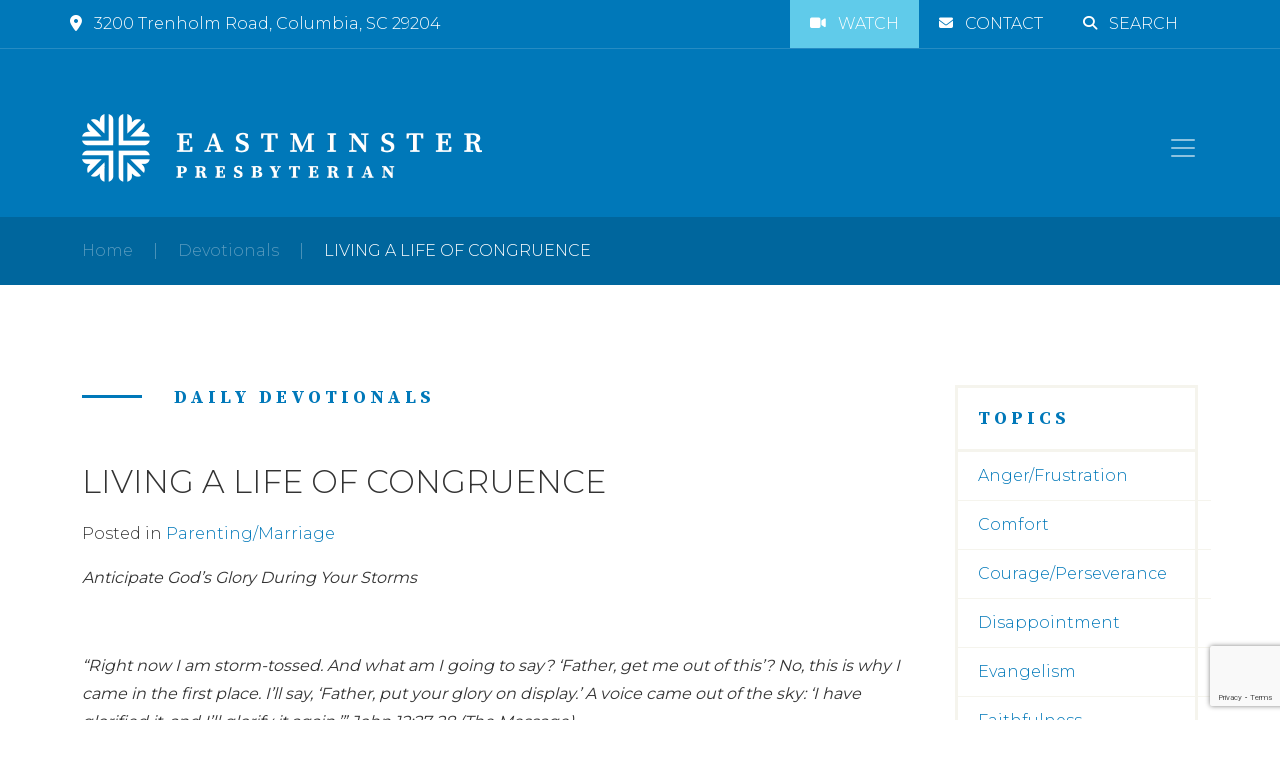

--- FILE ---
content_type: text/html; charset=UTF-8
request_url: https://eastminsterpres.org/devotionals/living-a-life-of-congruence-4/
body_size: 12760
content:
<!doctype html>
<html lang="en">
	<head>
		<meta charset="utf-8" />
		<meta name="viewport" content="width=device-width, initial-scale=1" />
		<link rel="preconnect" href="https://fonts.gstatic.com" /> 
		<link href="https://fonts.googleapis.com/css2?family=Montserrat:wght@300;400;500;600;700;800&family=Source+Serif+Pro:ital,wght@0,300;0,400;0,700;1,300;1,400&display=swap" rel="stylesheet" />
		<title>LIVING A LIFE OF CONGRUENCE - Eastminster Presbyterian Church</title>
		<link href="https://cdn.jsdelivr.net/npm/bootstrap@5.1.3/dist/css/bootstrap.min.css" rel="stylesheet" integrity="sha384-1BmE4kWBq78iYhFldvKuhfTAU6auU8tT94WrHftjDbrCEXSU1oBoqyl2QvZ6jIW3" crossorigin="anonymous" />
		<link rel="stylesheet" href="https://eastminsterpres.org/wp-content/themes/eastminster/style.css" type="text/css" media="screen" />
		<link rel="pingback" href="https://eastminsterpres.org/xmlrpc.php" />
		<link rel="apple-touch-icon" href="/wp-content/uploads/2022/05/apple-touch-icon.png" />
		 
		<meta name='robots' content='index, follow, max-image-preview:large, max-snippet:-1, max-video-preview:-1' />

	<!-- This site is optimized with the Yoast SEO plugin v25.7 - https://yoast.com/wordpress/plugins/seo/ -->
	<link rel="canonical" href="https://eastminsterpres.org/devotionals/living-a-life-of-congruence-4/" />
	<meta property="og:locale" content="en_US" />
	<meta property="og:type" content="article" />
	<meta property="og:title" content="LIVING A LIFE OF CONGRUENCE - Eastminster Presbyterian Church" />
	<meta property="og:description" content="Anticipate God’s Glory During Your Storms &nbsp; “Right now I am storm-tossed. And what am I going to say? ‘Father, get me out of this’? No, this is why I came in the first place. I’ll say, ‘Father, put your glory on display.’ A voice came out of the sky: ‘I have glorified it, and [&hellip;]" />
	<meta property="og:url" content="https://eastminsterpres.org/devotionals/living-a-life-of-congruence-4/" />
	<meta property="og:site_name" content="Eastminster Presbyterian Church" />
	<meta property="article:modified_time" content="2022-05-11T19:48:40+00:00" />
	<meta name="twitter:card" content="summary_large_image" />
	<meta name="twitter:label1" content="Est. reading time" />
	<meta name="twitter:data1" content="4 minutes" />
	<script type="application/ld+json" class="yoast-schema-graph">{"@context":"https://schema.org","@graph":[{"@type":"WebPage","@id":"https://eastminsterpres.org/devotionals/living-a-life-of-congruence-4/","url":"https://eastminsterpres.org/devotionals/living-a-life-of-congruence-4/","name":"LIVING A LIFE OF CONGRUENCE - Eastminster Presbyterian Church","isPartOf":{"@id":"https://eastminsterpres.org/#website"},"datePublished":"2018-03-17T19:48:31+00:00","dateModified":"2022-05-11T19:48:40+00:00","breadcrumb":{"@id":"https://eastminsterpres.org/devotionals/living-a-life-of-congruence-4/#breadcrumb"},"inLanguage":"en-US","potentialAction":[{"@type":"ReadAction","target":["https://eastminsterpres.org/devotionals/living-a-life-of-congruence-4/"]}]},{"@type":"BreadcrumbList","@id":"https://eastminsterpres.org/devotionals/living-a-life-of-congruence-4/#breadcrumb","itemListElement":[{"@type":"ListItem","position":1,"name":"Home","item":"https://eastminsterpres.org/"},{"@type":"ListItem","position":2,"name":"Devotionals","item":"https://eastminsterpres.org/devotionals/"},{"@type":"ListItem","position":3,"name":"LIVING A LIFE OF CONGRUENCE"}]},{"@type":"WebSite","@id":"https://eastminsterpres.org/#website","url":"https://eastminsterpres.org/","name":"Eastminster Presbyterian Church","description":"Gathering Together. Reaching Out.","potentialAction":[{"@type":"SearchAction","target":{"@type":"EntryPoint","urlTemplate":"https://eastminsterpres.org/?s={search_term_string}"},"query-input":{"@type":"PropertyValueSpecification","valueRequired":true,"valueName":"search_term_string"}}],"inLanguage":"en-US"}]}</script>
	<!-- / Yoast SEO plugin. -->


<link rel='dns-prefetch' href='//use.fontawesome.com' />
<link rel="alternate" title="oEmbed (JSON)" type="application/json+oembed" href="https://eastminsterpres.org/wp-json/oembed/1.0/embed?url=https%3A%2F%2Feastminsterpres.org%2Fdevotionals%2Fliving-a-life-of-congruence-4%2F" />
<link rel="alternate" title="oEmbed (XML)" type="text/xml+oembed" href="https://eastminsterpres.org/wp-json/oembed/1.0/embed?url=https%3A%2F%2Feastminsterpres.org%2Fdevotionals%2Fliving-a-life-of-congruence-4%2F&#038;format=xml" />
<style id='wp-img-auto-sizes-contain-inline-css' type='text/css'>
img:is([sizes=auto i],[sizes^="auto," i]){contain-intrinsic-size:3000px 1500px}
/*# sourceURL=wp-img-auto-sizes-contain-inline-css */
</style>
<style id='wp-emoji-styles-inline-css' type='text/css'>

	img.wp-smiley, img.emoji {
		display: inline !important;
		border: none !important;
		box-shadow: none !important;
		height: 1em !important;
		width: 1em !important;
		margin: 0 0.07em !important;
		vertical-align: -0.1em !important;
		background: none !important;
		padding: 0 !important;
	}
/*# sourceURL=wp-emoji-styles-inline-css */
</style>
<link rel='stylesheet' id='wp-block-library-css' href='https://eastminsterpres.org/wp-includes/css/dist/block-library/style.min.css?ver=6.9' type='text/css' media='all' />
<style id='global-styles-inline-css' type='text/css'>
:root{--wp--preset--aspect-ratio--square: 1;--wp--preset--aspect-ratio--4-3: 4/3;--wp--preset--aspect-ratio--3-4: 3/4;--wp--preset--aspect-ratio--3-2: 3/2;--wp--preset--aspect-ratio--2-3: 2/3;--wp--preset--aspect-ratio--16-9: 16/9;--wp--preset--aspect-ratio--9-16: 9/16;--wp--preset--color--black: #000000;--wp--preset--color--cyan-bluish-gray: #abb8c3;--wp--preset--color--white: #ffffff;--wp--preset--color--pale-pink: #f78da7;--wp--preset--color--vivid-red: #cf2e2e;--wp--preset--color--luminous-vivid-orange: #ff6900;--wp--preset--color--luminous-vivid-amber: #fcb900;--wp--preset--color--light-green-cyan: #7bdcb5;--wp--preset--color--vivid-green-cyan: #00d084;--wp--preset--color--pale-cyan-blue: #8ed1fc;--wp--preset--color--vivid-cyan-blue: #0693e3;--wp--preset--color--vivid-purple: #9b51e0;--wp--preset--gradient--vivid-cyan-blue-to-vivid-purple: linear-gradient(135deg,rgb(6,147,227) 0%,rgb(155,81,224) 100%);--wp--preset--gradient--light-green-cyan-to-vivid-green-cyan: linear-gradient(135deg,rgb(122,220,180) 0%,rgb(0,208,130) 100%);--wp--preset--gradient--luminous-vivid-amber-to-luminous-vivid-orange: linear-gradient(135deg,rgb(252,185,0) 0%,rgb(255,105,0) 100%);--wp--preset--gradient--luminous-vivid-orange-to-vivid-red: linear-gradient(135deg,rgb(255,105,0) 0%,rgb(207,46,46) 100%);--wp--preset--gradient--very-light-gray-to-cyan-bluish-gray: linear-gradient(135deg,rgb(238,238,238) 0%,rgb(169,184,195) 100%);--wp--preset--gradient--cool-to-warm-spectrum: linear-gradient(135deg,rgb(74,234,220) 0%,rgb(151,120,209) 20%,rgb(207,42,186) 40%,rgb(238,44,130) 60%,rgb(251,105,98) 80%,rgb(254,248,76) 100%);--wp--preset--gradient--blush-light-purple: linear-gradient(135deg,rgb(255,206,236) 0%,rgb(152,150,240) 100%);--wp--preset--gradient--blush-bordeaux: linear-gradient(135deg,rgb(254,205,165) 0%,rgb(254,45,45) 50%,rgb(107,0,62) 100%);--wp--preset--gradient--luminous-dusk: linear-gradient(135deg,rgb(255,203,112) 0%,rgb(199,81,192) 50%,rgb(65,88,208) 100%);--wp--preset--gradient--pale-ocean: linear-gradient(135deg,rgb(255,245,203) 0%,rgb(182,227,212) 50%,rgb(51,167,181) 100%);--wp--preset--gradient--electric-grass: linear-gradient(135deg,rgb(202,248,128) 0%,rgb(113,206,126) 100%);--wp--preset--gradient--midnight: linear-gradient(135deg,rgb(2,3,129) 0%,rgb(40,116,252) 100%);--wp--preset--font-size--small: 13px;--wp--preset--font-size--medium: 20px;--wp--preset--font-size--large: 36px;--wp--preset--font-size--x-large: 42px;--wp--preset--spacing--20: 0.44rem;--wp--preset--spacing--30: 0.67rem;--wp--preset--spacing--40: 1rem;--wp--preset--spacing--50: 1.5rem;--wp--preset--spacing--60: 2.25rem;--wp--preset--spacing--70: 3.38rem;--wp--preset--spacing--80: 5.06rem;--wp--preset--shadow--natural: 6px 6px 9px rgba(0, 0, 0, 0.2);--wp--preset--shadow--deep: 12px 12px 50px rgba(0, 0, 0, 0.4);--wp--preset--shadow--sharp: 6px 6px 0px rgba(0, 0, 0, 0.2);--wp--preset--shadow--outlined: 6px 6px 0px -3px rgb(255, 255, 255), 6px 6px rgb(0, 0, 0);--wp--preset--shadow--crisp: 6px 6px 0px rgb(0, 0, 0);}:where(.is-layout-flex){gap: 0.5em;}:where(.is-layout-grid){gap: 0.5em;}body .is-layout-flex{display: flex;}.is-layout-flex{flex-wrap: wrap;align-items: center;}.is-layout-flex > :is(*, div){margin: 0;}body .is-layout-grid{display: grid;}.is-layout-grid > :is(*, div){margin: 0;}:where(.wp-block-columns.is-layout-flex){gap: 2em;}:where(.wp-block-columns.is-layout-grid){gap: 2em;}:where(.wp-block-post-template.is-layout-flex){gap: 1.25em;}:where(.wp-block-post-template.is-layout-grid){gap: 1.25em;}.has-black-color{color: var(--wp--preset--color--black) !important;}.has-cyan-bluish-gray-color{color: var(--wp--preset--color--cyan-bluish-gray) !important;}.has-white-color{color: var(--wp--preset--color--white) !important;}.has-pale-pink-color{color: var(--wp--preset--color--pale-pink) !important;}.has-vivid-red-color{color: var(--wp--preset--color--vivid-red) !important;}.has-luminous-vivid-orange-color{color: var(--wp--preset--color--luminous-vivid-orange) !important;}.has-luminous-vivid-amber-color{color: var(--wp--preset--color--luminous-vivid-amber) !important;}.has-light-green-cyan-color{color: var(--wp--preset--color--light-green-cyan) !important;}.has-vivid-green-cyan-color{color: var(--wp--preset--color--vivid-green-cyan) !important;}.has-pale-cyan-blue-color{color: var(--wp--preset--color--pale-cyan-blue) !important;}.has-vivid-cyan-blue-color{color: var(--wp--preset--color--vivid-cyan-blue) !important;}.has-vivid-purple-color{color: var(--wp--preset--color--vivid-purple) !important;}.has-black-background-color{background-color: var(--wp--preset--color--black) !important;}.has-cyan-bluish-gray-background-color{background-color: var(--wp--preset--color--cyan-bluish-gray) !important;}.has-white-background-color{background-color: var(--wp--preset--color--white) !important;}.has-pale-pink-background-color{background-color: var(--wp--preset--color--pale-pink) !important;}.has-vivid-red-background-color{background-color: var(--wp--preset--color--vivid-red) !important;}.has-luminous-vivid-orange-background-color{background-color: var(--wp--preset--color--luminous-vivid-orange) !important;}.has-luminous-vivid-amber-background-color{background-color: var(--wp--preset--color--luminous-vivid-amber) !important;}.has-light-green-cyan-background-color{background-color: var(--wp--preset--color--light-green-cyan) !important;}.has-vivid-green-cyan-background-color{background-color: var(--wp--preset--color--vivid-green-cyan) !important;}.has-pale-cyan-blue-background-color{background-color: var(--wp--preset--color--pale-cyan-blue) !important;}.has-vivid-cyan-blue-background-color{background-color: var(--wp--preset--color--vivid-cyan-blue) !important;}.has-vivid-purple-background-color{background-color: var(--wp--preset--color--vivid-purple) !important;}.has-black-border-color{border-color: var(--wp--preset--color--black) !important;}.has-cyan-bluish-gray-border-color{border-color: var(--wp--preset--color--cyan-bluish-gray) !important;}.has-white-border-color{border-color: var(--wp--preset--color--white) !important;}.has-pale-pink-border-color{border-color: var(--wp--preset--color--pale-pink) !important;}.has-vivid-red-border-color{border-color: var(--wp--preset--color--vivid-red) !important;}.has-luminous-vivid-orange-border-color{border-color: var(--wp--preset--color--luminous-vivid-orange) !important;}.has-luminous-vivid-amber-border-color{border-color: var(--wp--preset--color--luminous-vivid-amber) !important;}.has-light-green-cyan-border-color{border-color: var(--wp--preset--color--light-green-cyan) !important;}.has-vivid-green-cyan-border-color{border-color: var(--wp--preset--color--vivid-green-cyan) !important;}.has-pale-cyan-blue-border-color{border-color: var(--wp--preset--color--pale-cyan-blue) !important;}.has-vivid-cyan-blue-border-color{border-color: var(--wp--preset--color--vivid-cyan-blue) !important;}.has-vivid-purple-border-color{border-color: var(--wp--preset--color--vivid-purple) !important;}.has-vivid-cyan-blue-to-vivid-purple-gradient-background{background: var(--wp--preset--gradient--vivid-cyan-blue-to-vivid-purple) !important;}.has-light-green-cyan-to-vivid-green-cyan-gradient-background{background: var(--wp--preset--gradient--light-green-cyan-to-vivid-green-cyan) !important;}.has-luminous-vivid-amber-to-luminous-vivid-orange-gradient-background{background: var(--wp--preset--gradient--luminous-vivid-amber-to-luminous-vivid-orange) !important;}.has-luminous-vivid-orange-to-vivid-red-gradient-background{background: var(--wp--preset--gradient--luminous-vivid-orange-to-vivid-red) !important;}.has-very-light-gray-to-cyan-bluish-gray-gradient-background{background: var(--wp--preset--gradient--very-light-gray-to-cyan-bluish-gray) !important;}.has-cool-to-warm-spectrum-gradient-background{background: var(--wp--preset--gradient--cool-to-warm-spectrum) !important;}.has-blush-light-purple-gradient-background{background: var(--wp--preset--gradient--blush-light-purple) !important;}.has-blush-bordeaux-gradient-background{background: var(--wp--preset--gradient--blush-bordeaux) !important;}.has-luminous-dusk-gradient-background{background: var(--wp--preset--gradient--luminous-dusk) !important;}.has-pale-ocean-gradient-background{background: var(--wp--preset--gradient--pale-ocean) !important;}.has-electric-grass-gradient-background{background: var(--wp--preset--gradient--electric-grass) !important;}.has-midnight-gradient-background{background: var(--wp--preset--gradient--midnight) !important;}.has-small-font-size{font-size: var(--wp--preset--font-size--small) !important;}.has-medium-font-size{font-size: var(--wp--preset--font-size--medium) !important;}.has-large-font-size{font-size: var(--wp--preset--font-size--large) !important;}.has-x-large-font-size{font-size: var(--wp--preset--font-size--x-large) !important;}
/*# sourceURL=global-styles-inline-css */
</style>

<style id='classic-theme-styles-inline-css' type='text/css'>
/*! This file is auto-generated */
.wp-block-button__link{color:#fff;background-color:#32373c;border-radius:9999px;box-shadow:none;text-decoration:none;padding:calc(.667em + 2px) calc(1.333em + 2px);font-size:1.125em}.wp-block-file__button{background:#32373c;color:#fff;text-decoration:none}
/*# sourceURL=/wp-includes/css/classic-themes.min.css */
</style>
<style id='font-awesome-svg-styles-default-inline-css' type='text/css'>
.svg-inline--fa {
  display: inline-block;
  height: 1em;
  overflow: visible;
  vertical-align: -.125em;
}
/*# sourceURL=font-awesome-svg-styles-default-inline-css */
</style>
<link rel='stylesheet' id='font-awesome-svg-styles-css' href='https://eastminsterpres.org/wp-content/uploads/font-awesome/v6.4.2/css/svg-with-js.css' type='text/css' media='all' />
<style id='font-awesome-svg-styles-inline-css' type='text/css'>
   .wp-block-font-awesome-icon svg::before,
   .wp-rich-text-font-awesome-icon svg::before {content: unset;}
/*# sourceURL=font-awesome-svg-styles-inline-css */
</style>
<link rel='stylesheet' id='contact-form-7-css' href='https://eastminsterpres.org/wp-content/plugins/contact-form-7/includes/css/styles.css?ver=6.1.1' type='text/css' media='all' />
<link rel='stylesheet' id='font-awesome-official-css' href='https://use.fontawesome.com/releases/v6.4.2/css/all.css' type='text/css' media='all' integrity="sha384-blOohCVdhjmtROpu8+CfTnUWham9nkX7P7OZQMst+RUnhtoY/9qemFAkIKOYxDI3" crossorigin="anonymous" />
<link rel='stylesheet' id='font-awesome-official-v4shim-css' href='https://use.fontawesome.com/releases/v6.4.2/css/v4-shims.css' type='text/css' media='all' integrity="sha384-IqMDcR2qh8kGcGdRrxwop5R2GiUY5h8aDR/LhYxPYiXh3sAAGGDkFvFqWgFvTsTd" crossorigin="anonymous" />
<script type="text/javascript" src="https://eastminsterpres.org/wp-includes/js/jquery/jquery.min.js?ver=3.7.1" id="jquery-core-js"></script>
<script type="text/javascript" src="https://eastminsterpres.org/wp-includes/js/jquery/jquery-migrate.min.js?ver=3.4.1" id="jquery-migrate-js"></script>
<script type="text/javascript" id="cf7pp-redirect_method-js-extra">
/* <![CDATA[ */
var ajax_object_cf7pp = {"ajax_url":"https://eastminsterpres.org/wp-admin/admin-ajax.php","forms":"[\"1609|paypal\",\"1434|paypal\",\"1136|paypal\",\"1134|paypal\",\"1121|paypal\"]","path_paypal":"https://eastminsterpres.org/?cf7pp_paypal_redirect=","path_stripe":"https://eastminsterpres.org/?cf7pp_stripe_redirect=","method":"1"};
//# sourceURL=cf7pp-redirect_method-js-extra
/* ]]> */
</script>
<script type="text/javascript" src="https://eastminsterpres.org/wp-content/plugins/contact-form-7-paypal-add-on-pro/assets/js/redirect_method.js?ver=3.4.6" id="cf7pp-redirect_method-js"></script>
<link rel="https://api.w.org/" href="https://eastminsterpres.org/wp-json/" /><link rel="alternate" title="JSON" type="application/json" href="https://eastminsterpres.org/wp-json/wp/v2/devotionals/1768" /><link rel="EditURI" type="application/rsd+xml" title="RSD" href="https://eastminsterpres.org/xmlrpc.php?rsd" />
<meta name="generator" content="WordPress 6.9" />
<link rel='shortlink' href='https://eastminsterpres.org/?p=1768' />

		<!-- GA Google Analytics @ https://m0n.co/ga -->
		<script async src="https://www.googletagmanager.com/gtag/js?id=G-9D137F8X1F"></script>
		<script>
			window.dataLayer = window.dataLayer || [];
			function gtag(){dataLayer.push(arguments);}
			gtag('js', new Date());
			gtag('config', 'G-9D137F8X1F');
		</script>

		</head>
	<body class="wp-singular devotionals-template-default single single-devotionals postid-1768 wp-theme-eastminster" data-bs-spy="scroll" data-bs-target="#sidebar-nav" data-bs-offset="100" tabindex="0">
		<div class="page-container">
			<header>
				<div class="topbar">
					<div class="container-lg">
						<div class="row align-items-center">
							<div class="col-lg-6 address text-center text-lg-start">
								<p><a href="https://goo.gl/maps/1Sfeg93k7e5MJqGV6" target="_blank"><i class="fas fa-map-marker-alt"></i>3200 Trenholm Road, Columbia, SC 29204</a></p>
							</div>
							<div class="col-lg-6">
								<ul class="nav justify-content-center justify-content-lg-end">
	                                <li class="watch nav-item">
	                                    <a href="/grow/live-services/" class="nav-link"><i class="fa fa-video fa-sm"></i>Watch</a>
	                                </li>
	                                <li class="nav-item">
	                                    <a href="/contact/" class="nav-link"><i class="fas fa-envelope fa-sm"></i>Contact</a>
	                                </li>
	                                <li class="nav-item">
	                                    <a href="#" class="nav-link" data-bs-toggle="modal" data-bs-target="#searchModal"><i class="fa fa-search fa-sm"></i>Search</a>
	                                </li>
	                            </ul>
							</div>
						</div>
					</div>
				</div>
				<nav class="navbar navbar-expand-xxl navbar-dark">
					<div class="container">
						<a class="navbar-brand" href="/" title="Home">
							<img src="https://eastminsterpres.org/wp-content/uploads/2022/08/header_logo.png" alt="Logo" />
						</a>
						<button class="navbar-toggler p-0 border-0" type="button" id="navbarSideCollapse" aria-label="Toggle navigation" />
							<span class="navbar-toggler-icon"></span>
						</button>
						<div class="navbar-collapse offcanvas-collapse" id="navbarNav">
							<ul id="menu-main-menu" class="navbar-nav mx-auto me-0 "><li  id="menu-item-194" class="menu-item menu-item-type-custom menu-item-object-custom menu-item-has-children dropdown nav-item nav-item-194"><a href="#" class="nav-link  dropdown-toggle" data-bs-toggle="dropdown" aria-haspopup="true" aria-expanded="false">Get to Know Us</a>
<ul class="dropdown-menu  depth_0">
	<li  id="menu-item-172" class="menu-item menu-item-type-post_type menu-item-object-page nav-item nav-item-172"><a class="dropdown-item" href="https://eastminsterpres.org/get-to-know-us/who-we-are/" class="nav-link ">Who We Are</a></li>
	<li  id="menu-item-171" class="menu-item menu-item-type-post_type menu-item-object-page nav-item nav-item-171"><a class="dropdown-item" href="https://eastminsterpres.org/get-to-know-us/meet-our-team/" class="nav-link ">Meet Our Team</a></li>
	<li  id="menu-item-170" class="menu-item menu-item-type-post_type menu-item-object-page nav-item nav-item-170"><a class="dropdown-item" href="https://eastminsterpres.org/get-to-know-us/first-time-guests/" class="nav-link ">First-Time Guests</a></li>
	<li  id="menu-item-8728" class="menu-item menu-item-type-post_type menu-item-object-page nav-item nav-item-8728"><a class="dropdown-item" href="https://eastminsterpres.org/get-to-know-us/celebrating-75-years/" class="nav-link ">Celebrating 75 Years</a></li>
</ul>
</li>
<li  id="menu-item-26" class="menu-item menu-item-type-custom menu-item-object-custom menu-item-has-children dropdown nav-item nav-item-26"><a href="#" class="nav-link  dropdown-toggle" data-bs-toggle="dropdown" aria-haspopup="true" aria-expanded="false">Ministries</a>
<ul class="dropdown-menu  depth_0">
	<li  id="menu-item-90" class="menu-item menu-item-type-post_type menu-item-object-page nav-item nav-item-90"><a class="dropdown-item" href="https://eastminsterpres.org/ministries/worship-music/" class="nav-link ">Worship &#038; Music</a></li>
	<li  id="menu-item-89" class="menu-item menu-item-type-post_type menu-item-object-page nav-item nav-item-89"><a class="dropdown-item" href="https://eastminsterpres.org/ministries/children/" class="nav-link ">Children</a></li>
	<li  id="menu-item-88" class="menu-item menu-item-type-post_type menu-item-object-page nav-item nav-item-88"><a class="dropdown-item" href="https://eastminsterpres.org/ministries/access/" class="nav-link ">ACCESS Ministries</a></li>
	<li  id="menu-item-19466" class="menu-item menu-item-type-post_type menu-item-object-page nav-item nav-item-19466"><a class="dropdown-item" href="https://eastminsterpres.org/ministries/eastminster-arts-academy/" class="nav-link ">Eastminster Arts Academy</a></li>
	<li  id="menu-item-87" class="menu-item menu-item-type-post_type menu-item-object-page nav-item nav-item-87"><a class="dropdown-item" href="https://eastminsterpres.org/ministries/youth-college/" class="nav-link ">Youth &#038; College</a></li>
	<li  id="menu-item-86" class="menu-item menu-item-type-post_type menu-item-object-page nav-item nav-item-86"><a class="dropdown-item" href="https://eastminsterpres.org/ministries/adults/" class="nav-link ">Adults</a></li>
	<li  id="menu-item-8951" class="menu-item menu-item-type-post_type menu-item-object-page nav-item nav-item-8951"><a class="dropdown-item" href="https://eastminsterpres.org/ministries/seniors/" class="nav-link ">Seniors</a></li>
	<li  id="menu-item-85" class="menu-item menu-item-type-post_type menu-item-object-page nav-item nav-item-85"><a class="dropdown-item" href="https://eastminsterpres.org/ministries/care/" class="nav-link ">Care</a></li>
	<li  id="menu-item-84" class="menu-item menu-item-type-post_type menu-item-object-page nav-item nav-item-84"><a class="dropdown-item" href="https://eastminsterpres.org/ministries/missions/" class="nav-link ">Missions</a></li>
	<li  id="menu-item-83" class="menu-item menu-item-type-post_type menu-item-object-page nav-item nav-item-83"><a class="dropdown-item" href="https://eastminsterpres.org/ministries/fellowship/" class="nav-link ">Membership &#038; Outreach</a></li>
	<li  id="menu-item-20370" class="menu-item menu-item-type-custom menu-item-object-custom nav-item nav-item-20370"><a class="dropdown-item" href="https://eastminsterpres.shelbynextchms.com/external/form/127edbe9-4346-4074-836e-f9fdc26bf394" class="nav-link ">WE@EPC Meals Form</a></li>
	<li  id="menu-item-82" class="menu-item menu-item-type-post_type menu-item-object-page nav-item nav-item-82"><a class="dropdown-item" href="https://eastminsterpres.org/ministries/day-school/" class="nav-link ">Day School</a></li>
	<li  id="menu-item-81" class="menu-item menu-item-type-post_type menu-item-object-page nav-item nav-item-81"><a class="dropdown-item" href="https://eastminsterpres.org/ministries/christian-life-center/" class="nav-link ">Christian Life Center</a></li>
	<li  id="menu-item-1241" class="menu-item menu-item-type-post_type menu-item-object-page nav-item nav-item-1241"><a class="dropdown-item" href="https://eastminsterpres.org/ministries/scouts/" class="nav-link ">Scouts</a></li>
</ul>
</li>
<li  id="menu-item-205" class="menu-item menu-item-type-custom menu-item-object-custom menu-item-has-children dropdown nav-item nav-item-205"><a href="#" class="nav-link  dropdown-toggle" data-bs-toggle="dropdown" aria-haspopup="true" aria-expanded="false">Resources</a>
<ul class="dropdown-menu  depth_0">
	<li  id="menu-item-1594" class="menu-item menu-item-type-post_type_archive menu-item-object-ctc_event nav-item nav-item-1594"><a class="dropdown-item" href="https://eastminsterpres.org/events/" class="nav-link ">Calendar</a></li>
	<li  id="menu-item-210" class="menu-item menu-item-type-post_type menu-item-object-page nav-item nav-item-210"><a class="dropdown-item" href="https://eastminsterpres.org/resources/live-services/" class="nav-link ">Live Services</a></li>
	<li  id="menu-item-1045" class="menu-item menu-item-type-post_type_archive menu-item-object-ctc_sermon nav-item nav-item-1045"><a class="dropdown-item" href="https://eastminsterpres.org/sermons/" class="nav-link ">Sermon Archive</a></li>
	<li  id="menu-item-208" class="menu-item menu-item-type-post_type menu-item-object-page nav-item nav-item-208"><a class="dropdown-item" href="https://eastminsterpres.org/resources/prayer-requests/" class="nav-link ">Prayer Requests</a></li>
	<li  id="menu-item-1182" class="menu-item menu-item-type-post_type_archive menu-item-object-devotionals nav-item nav-item-1182"><a class="dropdown-item" href="https://eastminsterpres.org/devotionals/" class="nav-link ">Daily Devotionals</a></li>
	<li  id="menu-item-897" class="menu-item menu-item-type-post_type menu-item-object-page nav-item nav-item-897"><a class="dropdown-item" href="https://eastminsterpres.org/resources/library-resources/" class="nav-link ">Library Resources</a></li>
	<li  id="menu-item-1108" class="menu-item menu-item-type-post_type menu-item-object-page nav-item nav-item-1108"><a class="dropdown-item" href="https://eastminsterpres.org/resources/newsletter/" class="nav-link ">Newsletter</a></li>
	<li  id="menu-item-1107" class="menu-item menu-item-type-post_type menu-item-object-page nav-item nav-item-1107"><a class="dropdown-item" href="https://eastminsterpres.org/resources/publications/" class="nav-link ">Publications</a></li>
	<li  id="menu-item-5909" class="menu-item menu-item-type-post_type menu-item-object-page nav-item nav-item-5909"><a class="dropdown-item" href="https://eastminsterpres.org/resources/adult-evening-classes-readings-and-resources/" class="nav-link ">Adult Evening Classes</a></li>
</ul>
</li>
<li  id="menu-item-191" class="menu-item menu-item-type-custom menu-item-object-custom menu-item-has-children dropdown nav-item nav-item-191"><a href="#" class="nav-link  dropdown-toggle" data-bs-toggle="dropdown" aria-haspopup="true" aria-expanded="false">Give</a>
<ul class="dropdown-menu  depth_0">
	<li  id="menu-item-193" class="menu-item menu-item-type-post_type menu-item-object-page nav-item nav-item-193"><a class="dropdown-item" href="https://eastminsterpres.org/give/contribute/" class="nav-link ">Contribute</a></li>
	<li  id="menu-item-192" class="menu-item menu-item-type-post_type menu-item-object-page nav-item nav-item-192"><a class="dropdown-item" href="https://eastminsterpres.org/give/eastminster-endowment/" class="nav-link ">Eastminster Endowment</a></li>
</ul>
</li>
<li  id="menu-item-15189" class="menu-item menu-item-type-post_type menu-item-object-page nav-item nav-item-15189"><a href="https://eastminsterpres.org/shelby-next/" class="nav-link ">Directory</a></li>
<li  id="menu-item-16781" class="button menu-item menu-item-type-post_type menu-item-object-page nav-item nav-item-16781"><a href="https://eastminsterpres.org/pledge/" class="nav-link ">Pledge</a></li>
</ul>				            <button type="button" class="btn-close" aria-label="Close"></button>
						</div>
					</div>
				</nav>
			</header>
				<main role="main">
				<section class="breadcrumbs">
					<div class="container">
						<div class="row">
							<div class="col">
								<p><span><span><a href="https://eastminsterpres.org/">Home</a></span>     |     <span><a href="https://eastminsterpres.org/devotionals/">Devotionals</a></span>     |     <span class="breadcrumb_last" aria-current="page">LIVING A LIFE OF CONGRUENCE</span></span></p>							</div>
						</div>
					</div>
				</section>
				<section class="page-content">
					<div class="container">
						<div class="row gy-5 gx-md-5">
							<div class="col-lg-9">
								<div class="subheading">
									<h1>Daily Devotionals</h1>
								</div>
								<div class="post">
									<h2>LIVING A LIFE OF CONGRUENCE</h2>
									<p>Posted in <a href="https://eastminsterpres.org/topic/parenting-marriage/" rel="tag">Parenting/Marriage</a></p>
									<p><b><i>Anticipate God’s Glory During Your Storms</i></b></p>
<p>&nbsp;</p>
<p><i><span style="font-weight: 400;">“Right now I am storm-tossed. And what am I going to say? ‘Father, get me out of this’? No, this is why I came in the first place. I’ll say, ‘Father, put your glory on display.’ A voice came out of the sky: ‘I have glorified it, and I’ll glorify it again.’” John 12:27-28 (The Message)</span></i></p>
<p>&nbsp;</p>
<p><i><span style="font-weight: 400;">Excerpt from Eugene Peterson’s </span></i><b><i>As Kingfishers Catch Fire:</i></b><i><span style="font-weight: 400;">  “This is the only prayer of Jesus in which we hear the Father speak…. All three tenses are comprehended in the prayer: glory in the past, glory in the present, glory in the future. Anticipation of glory ends up as participation in glory.”</span></i></p>
<p>&nbsp;</p>
<p><span style="font-weight: 400;">Have you ever watched the movie, </span><i><span style="font-weight: 400;">The Perfect Storm</span></i><span style="font-weight: 400;">?  It’s a story of commercial fishermen who, despite weather radar warnings of incoming storms from various directions, ventured on a quest for the largest and tastiest fish that would surely rake in the big bucks.  Three fierce storms from three directions converged at the specific location of the fishermen causing knock-you-down winds and powerful, surging waves. </span></p>
<p><span style="font-weight: 400;">That’s the picture in my mind as I read </span><i><span style="font-weight: 400;">The Message</span></i><span style="font-weight: 400;">’s interpretation of John 12:27:  “Right now I am storm-tossed….”  </span></p>
<p>&nbsp;</p>
<p><span style="font-weight: 400;">I’ve felt storm-tossed before:  hit on all sides, knocked to my knees in prayer, mind swirling because I can’t see or think straight.  Last year, in fact, during a concentrated time of packing up our home, closing on it, then finding out the same day we lost the next home we had planned to move into, our teenagers went through a time of raging disobedience; our marriage was starting to crack; two of our parents were diagnosed with Cancer and needed our constant attention; and our oldest child was leaving our nest, bringing on a downpour of mama tears.  The perfect storm.  My first impulse prayer was, “Father, get me out of this!”  And Jesus gets it.  His situation was far more grave than mine, but he gently whispered to me, “I get it, child.”  </span></p>
<p>&nbsp;</p>
<p><span style="font-weight: 400;">In the book of John, Jesus teaches us to go beyond the feeling and impulse prayer, though.  At the height of his own perfect storm, he admits he </span><i><span style="font-weight: 400;">feels </span></i><span style="font-weight: 400;">storm-tossed, he remembers God (and through that remembers the Son’s role in God’s plan), and prays out loud, “Father, put your glory on display.”  This verse teaches me four actions to take: </span></p>
<ol>
<li style="font-weight: 400;" aria-level="1"><span style="font-weight: 400;">When I feel storm-tossed, I must first realize it’s a feeling, not a reality; </span></li>
<li style="font-weight: 400;" aria-level="1"><span style="font-weight: 400;">I must remember God’s sovereignty is greater than my best plan; </span></li>
<li style="font-weight: 400;" aria-level="1"><span style="font-weight: 400;">It’s important to take a breath, then I must pray that he’ll use me in this circumstance to further his plan; and       </span></li>
<li style="font-weight: 400;" aria-level="1"><span style="font-weight: 400;">Wait (yes, waiting is an action, and if you think about it, it takes a lot of inner strength to do it!) in anticipation for his glory to be put on display.</span></li>
</ol>
<p>&nbsp;</p>
<p><span style="font-weight: 400;">And right in the middle of our storms, he’ll meet us.  He’ll tell us to open our eyes to what we can learn during the storm.  He may even give us a glimpse of his plan, and we’ll begin to better understand our roles.  And the whole time, in the waiting, I should anticipate that his plan &#8212; which will certainly be awesome &#8212; will come to fruition.  His glory will be revealed, because as he promised, it was revealed to me, my husband, and our three children last year, especially during that storm, which forced the five of us to participate faithfully in it.  </span></p>
<p>&nbsp;</p>
<p><span style="font-weight: 400;">Now on this side of the storm, the five of us say, “Look how God helped us through.  He was with us all along!”  And with these new eyes, we can more confidently see his glory as it’s being revealed in the present, and we will continue to look for it in the future.  Praise be to God!  </span></p>
<p>&nbsp;</p>
<p><i><span style="font-weight: 400;">Prayer:  You are sovereign, Lord!  When storms hit me on all sides, help me remember you.  Remind me that you were in charge in the past, you are today, and you will be tomorrow.  Thanks be to you, Lord, for pulling me through the storms, helping me grow in my faith, and reminding me to live in anticipation of your glory.  Amen. </span></i></p>
<p>&nbsp;</p>
<p><b>Submitted by:  Caroline C. Bennett</b></p>
								</div>
							</div>
							<div class="col-lg-3 sidebar">
								<div class="float-container">
																	<div class="box">
										<h4>Topics</h4>
										<ul class="nav flex-column">
																					<li class="nav-item"><a class="nav-link" href="https://eastminsterpres.org/topic/anger-frustration/" title="Anger/Frustration">Anger/Frustration</a></li>
																					<li class="nav-item"><a class="nav-link" href="https://eastminsterpres.org/topic/comfort/" title="Comfort">Comfort</a></li>
																					<li class="nav-item"><a class="nav-link" href="https://eastminsterpres.org/topic/courage-perseverance/" title="Courage/Perseverance">Courage/Perseverance</a></li>
																					<li class="nav-item"><a class="nav-link" href="https://eastminsterpres.org/topic/disappointment/" title="Disappointment">Disappointment</a></li>
																					<li class="nav-item"><a class="nav-link" href="https://eastminsterpres.org/topic/evangelism/" title="Evangelism">Evangelism</a></li>
																					<li class="nav-item"><a class="nav-link" href="https://eastminsterpres.org/topic/faithfulness/" title="Faithfulness">Faithfulness</a></li>
																					<li class="nav-item"><a class="nav-link" href="https://eastminsterpres.org/topic/fear-anxiety/" title="Fear/Anxiety">Fear/Anxiety</a></li>
																					<li class="nav-item"><a class="nav-link" href="https://eastminsterpres.org/topic/grace-forgiveness/" title="Grace/Forgiveness">Grace/Forgiveness</a></li>
																					<li class="nav-item"><a class="nav-link" href="https://eastminsterpres.org/topic/gratitude-thankfulness/" title="Gratitude/Thankfulness">Gratitude/Thankfulness</a></li>
																					<li class="nav-item"><a class="nav-link" href="https://eastminsterpres.org/topic/hope/" title="Hope">Hope</a></li>
																					<li class="nav-item"><a class="nav-link" href="https://eastminsterpres.org/topic/joy/" title="Joy">Joy</a></li>
																					<li class="nav-item"><a class="nav-link" href="https://eastminsterpres.org/topic/loneliness-relationships/" title="Loneliness/Relationships">Loneliness/Relationships</a></li>
																					<li class="nav-item"><a class="nav-link" href="https://eastminsterpres.org/topic/parenting-marriage/" title="Parenting/Marriage">Parenting/Marriage</a></li>
																					<li class="nav-item"><a class="nav-link" href="https://eastminsterpres.org/topic/peace-rest/" title="Peace/Rest">Peace/Rest</a></li>
																					<li class="nav-item"><a class="nav-link" href="https://eastminsterpres.org/topic/salvation/" title="Salvation">Salvation</a></li>
																					<li class="nav-item"><a class="nav-link" href="https://eastminsterpres.org/topic/serving-missions/" title="Serving/Missions">Serving/Missions</a></li>
																					<li class="nav-item"><a class="nav-link" href="https://eastminsterpres.org/topic/spiritual-growth/" title="Spiritual Growth">Spiritual Growth</a></li>
																					<li class="nav-item"><a class="nav-link" href="https://eastminsterpres.org/topic/stewardship-giving/" title="Stewardship/Giving">Stewardship/Giving</a></li>
																					<li class="nav-item"><a class="nav-link" href="https://eastminsterpres.org/topic/suffering-healing/" title="Suffering/Healing">Suffering/Healing</a></li>
																					<li class="nav-item"><a class="nav-link" href="https://eastminsterpres.org/topic/trust-patience/" title="Trust/Patience">Trust/Patience</a></li>
																					<li class="nav-item"><a class="nav-link" href="https://eastminsterpres.org/topic/wisdom/" title="Wisdom">Wisdom</a></li>
																				</ul>
									</div>
																</div>
							</div>
						</div>
					</div>
				</section>
			</main>
		
			<footer>
				    				<section class="action-bar">
					<div class="container">
						<div class="row gy-4 gx-md-5 align-items-center">
							<div class="col-xl-9 text-center text-xl-start">
								<h2>Watch Eastminster Sermons Online</h2>
								<a class="btn btn-primary" href="https://eastminsterpres.org/resources/live-services/" title="Watch Live">Watch Live</a>
							</div>
							<div class="col-xl-3">
															<ul class="nav justify-content-center justify-content-xl-end">
																	<li class="nav-item"><a class="nav-link" href="https://www.facebook.com/eastminsterpresbyteriancolumbia" title="Facebook" target="_blank"><i class="fab fa-facebook-f fa-lg"></i></a></li>
																									<li class="nav-item"><a class="nav-link" href="https://www.instagram.com/epc_columbiasc" title="Instagram" target="_blank"><i class="fab fa-instagram fa-lg"></i></a></li>
																								</ul>
														</div>
						</div>
					</div>
				</section>
									<section class="footer">
					<div class="container">
						<div class="row gy-5 gx-md-5">
							<div class="col-md-7 col-lg-5 footer-1 text-center text-md-start">
							<div id="media_image-2" class="widget widget_media_image"><img width="800" height="136" src="https://eastminsterpres.org/wp-content/uploads/2022/03/footer_logo.png" class="image wp-image-96  attachment-full size-full" alt="" style="max-width: 100%; height: auto;" decoding="async" loading="lazy" srcset="https://eastminsterpres.org/wp-content/uploads/2022/03/footer_logo.png 800w, https://eastminsterpres.org/wp-content/uploads/2022/03/footer_logo-300x51.png 300w, https://eastminsterpres.org/wp-content/uploads/2022/03/footer_logo-768x131.png 768w" sizes="auto, (max-width: 800px) 100vw, 800px" /></div><div id="text-2" class="widget widget_text">			<div class="textwidget"><p>Eastminster Presbyterian Church<br />
3200 Trenholm Road<br />
Columbia, SC 29204</p>
<p class="phone">803.256.1654</p>
<p><a class="btn btn-primary" title="Contact" href="/contact/">Contact</a>   <a class="btn btn-primary" title="Directions" href="https://goo.gl/maps/wQCfw9ymPFQfMU46A" target="_blank" rel="noopener">Directions</a></p>
<h5>Gathering Together. Reaching Out.</h5>
</div>
		</div>							</div>
							<div class="col-md-5 col-lg-3 footer-2 text-center text-md-start">
							<div id="nav_menu-2" class="widget widget_nav_menu"><h4>Navigation</h4><div class="menu-footer-menu-container"><ul id="menu-footer-menu" class="menu"><li id="menu-item-97" class="menu-item menu-item-type-post_type menu-item-object-page menu-item-home menu-item-97"><a href="https://eastminsterpres.org/">Home</a></li>
<li id="menu-item-1278" class="menu-item menu-item-type-post_type menu-item-object-page menu-item-1278"><a href="https://eastminsterpres.org/belong/">Belong</a></li>
<li id="menu-item-1365" class="menu-item menu-item-type-post_type menu-item-object-page menu-item-1365"><a href="https://eastminsterpres.org/serve/">Serve</a></li>
<li id="menu-item-1364" class="menu-item menu-item-type-post_type menu-item-object-page menu-item-1364"><a href="https://eastminsterpres.org/grow/">Grow</a></li>
<li id="menu-item-1277" class="menu-item menu-item-type-post_type menu-item-object-page menu-item-1277"><a href="https://eastminsterpres.org/get-to-know-us/">Get to Know Us</a></li>
<li id="menu-item-3942" class="menu-item menu-item-type-post_type_archive menu-item-object-ctc_sermon menu-item-3942"><a href="https://eastminsterpres.org/sermons/">Sermon Archive</a></li>
<li id="menu-item-3941" class="menu-item menu-item-type-post_type_archive menu-item-object-devotionals menu-item-3941"><a href="https://eastminsterpres.org/devotionals/">Daily Devotionals</a></li>
<li id="menu-item-3943" class="menu-item menu-item-type-post_type menu-item-object-page menu-item-3943"><a href="https://eastminsterpres.org/resources/newsletter/">Newsletter</a></li>
<li id="menu-item-100" class="menu-item menu-item-type-post_type menu-item-object-page menu-item-100"><a href="https://eastminsterpres.org/give/">Give</a></li>
<li id="menu-item-103" class="menu-item menu-item-type-post_type menu-item-object-page menu-item-103"><a href="https://eastminsterpres.org/contact/">Contact</a></li>
<li id="menu-item-1595" class="menu-item menu-item-type-post_type_archive menu-item-object-ctc_event menu-item-1595"><a href="https://eastminsterpres.org/events/">Calendar</a></li>
<li id="menu-item-1366" class="menu-item menu-item-type-post_type menu-item-object-page menu-item-1366"><a href="https://eastminsterpres.org/resources/live-services/">Live Services</a></li>
<li id="menu-item-9095" class="menu-item menu-item-type-post_type menu-item-object-page menu-item-9095"><a href="https://eastminsterpres.org/careers/">Careers</a></li>
</ul></div></div>							</div>
							<div class="col-lg-4 footer-3 text-center text-md-start">
							<div id="text-3" class="widget widget_text"><h4>Newsletter</h4>			<div class="textwidget"><p>For communications to keep you informed, subscribe to our newsletter.</p>
<form action="https://eastminsterpres.us2.list-manage.com/subscribe/post?u=7cd00b23279f151fb69f26a7f&amp;id=e9fc2e7a72" method="post" target="_blank">
<div class="row mb-2">
<div class="col"><input class="form-control" name="EMAIL" required="" type="email" placeholder="Email*" /></div>
</div>
<div class="row mb-2">
<div class="col"><input class="form-control" name="FNAME" type="text" placeholder="First Name" /></div>
</div>
<div class="row mb-4">
<div class="col"><input class="form-control" name="LNAME" type="text" placeholder="Last Name" /></div>
</div>
<div style="position: absolute; left: -5000px;" aria-hidden="true"><input tabindex="-1" name="b_7cd00b23279f151fb69f26a7f_e9fc2e7a72" type="text" value="" /></div>
<div class="row">
<div class="col"><input class="btn btn-primary" name="subscribe" type="submit" value="Subscribe" /></div>
</div>
</form>
</div>
		</div>							</div>
						</div>
					</div>
				</section>
				<section class="copyright">
					<div class="container">
						<div class="row align-items-center">
							<div class="col-md-6 text-center text-md-start">
								<p>&copy; 2026 Eastminster Presbyterian Church. All rights reserved.</p>
							</div>
							<div class="col-md-6 text-center text-md-end">
								<p>Site by <a href="https://adcoideas.com" title="ADCO" target="_blank">ADCO</a></p>
							</div>
						</div>
					</div>
				</section>
			</footer>
		</div>
		<div class="modal fade" id="searchModal" tabindex="-1" aria-hidden="true">
			<div class="modal-dialog modal-dialog-centered">
				<div class="modal-content">
					<div class="modal-header">
						<button type="button" class="btn-close" data-bs-dismiss="modal" aria-label="Close"></button>
					</div>
					<div class="modal-body">
						<form role="search" method="get" id="searchform" class="row g-0 searchform" action="https://eastminsterpres.org/">
							<div class="col">
								<label class="screen-reader-text" for="s">Search</label>
								<input class="form-control" type="text" value="" name="s" id="s" placeholder="Type to search..." />
							</div>
							<div class="col-auto">
								<button class="btn btn-primary" type="submit" id="searchsubmit"><i class="fa fa-search"></i><span>Search</span></button>
							</div>
						</form>
					</div>
				</div>
			</div>
		</div>
		<script src="https://cdn.jsdelivr.net/npm/bootstrap@5.1.3/dist/js/bootstrap.bundle.min.js" integrity="sha384-ka7Sk0Gln4gmtz2MlQnikT1wXgYsOg+OMhuP+IlRH9sENBO0LRn5q+8nbTov4+1p" crossorigin="anonymous"></script>
		<script src="https://eastminsterpres.org/wp-content/themes/eastminster/assets/js/scripts.js"></script>
		<script type="speculationrules">
{"prefetch":[{"source":"document","where":{"and":[{"href_matches":"/*"},{"not":{"href_matches":["/wp-*.php","/wp-admin/*","/wp-content/uploads/*","/wp-content/*","/wp-content/plugins/*","/wp-content/themes/eastminster/*","/*\\?(.+)"]}},{"not":{"selector_matches":"a[rel~=\"nofollow\"]"}},{"not":{"selector_matches":".no-prefetch, .no-prefetch a"}}]},"eagerness":"conservative"}]}
</script>
<script type="text/javascript" src="https://eastminsterpres.org/wp-includes/js/comment-reply.min.js?ver=6.9" id="comment-reply-js" async="async" data-wp-strategy="async" fetchpriority="low"></script>
<script type="text/javascript" src="https://eastminsterpres.org/wp-includes/js/dist/hooks.min.js?ver=dd5603f07f9220ed27f1" id="wp-hooks-js"></script>
<script type="text/javascript" src="https://eastminsterpres.org/wp-includes/js/dist/i18n.min.js?ver=c26c3dc7bed366793375" id="wp-i18n-js"></script>
<script type="text/javascript" id="wp-i18n-js-after">
/* <![CDATA[ */
wp.i18n.setLocaleData( { 'text direction\u0004ltr': [ 'ltr' ] } );
wp.i18n.setLocaleData( { 'text direction\u0004ltr': [ 'ltr' ] } );
//# sourceURL=wp-i18n-js-after
/* ]]> */
</script>
<script type="text/javascript" src="https://eastminsterpres.org/wp-content/plugins/contact-form-7/includes/swv/js/index.js?ver=6.1.1" id="swv-js"></script>
<script type="text/javascript" id="contact-form-7-js-before">
/* <![CDATA[ */
var wpcf7 = {
    "api": {
        "root": "https:\/\/eastminsterpres.org\/wp-json\/",
        "namespace": "contact-form-7\/v1"
    },
    "cached": 1
};
//# sourceURL=contact-form-7-js-before
/* ]]> */
</script>
<script type="text/javascript" src="https://eastminsterpres.org/wp-content/plugins/contact-form-7/includes/js/index.js?ver=6.1.1" id="contact-form-7-js"></script>
<script type="text/javascript" src="https://eastminsterpres.org/wp-content/plugins/matchheight/js/jquery.matchHeight-min.js?ver=0.7.0" id="matchheight-js"></script>
<script type="text/javascript" id="matchheight-init-js-extra">
/* <![CDATA[ */
var matchVars = {"mh_inner_array":{"mh_selectors":".home-features .content"}};
//# sourceURL=matchheight-init-js-extra
/* ]]> */
</script>
<script type="text/javascript" src="https://eastminsterpres.org/wp-content/plugins/matchheight/js/matchHeight-init.js?ver=1.0.0" id="matchheight-init-js"></script>
<script type="text/javascript" src="https://www.google.com/recaptcha/api.js?render=6LesVIwfAAAAADIce_bozOgXBX6TyHc1SaSUc2OK&amp;ver=3.0" id="google-recaptcha-js"></script>
<script type="text/javascript" src="https://eastminsterpres.org/wp-includes/js/dist/vendor/wp-polyfill.min.js?ver=3.15.0" id="wp-polyfill-js"></script>
<script type="text/javascript" id="wpcf7-recaptcha-js-before">
/* <![CDATA[ */
var wpcf7_recaptcha = {
    "sitekey": "6LesVIwfAAAAADIce_bozOgXBX6TyHc1SaSUc2OK",
    "actions": {
        "homepage": "homepage",
        "contactform": "contactform"
    }
};
//# sourceURL=wpcf7-recaptcha-js-before
/* ]]> */
</script>
<script type="text/javascript" src="https://eastminsterpres.org/wp-content/plugins/contact-form-7/modules/recaptcha/index.js?ver=6.1.1" id="wpcf7-recaptcha-js"></script>
<script id="wp-emoji-settings" type="application/json">
{"baseUrl":"https://s.w.org/images/core/emoji/17.0.2/72x72/","ext":".png","svgUrl":"https://s.w.org/images/core/emoji/17.0.2/svg/","svgExt":".svg","source":{"concatemoji":"https://eastminsterpres.org/wp-includes/js/wp-emoji-release.min.js?ver=6.9"}}
</script>
<script type="module">
/* <![CDATA[ */
/*! This file is auto-generated */
const a=JSON.parse(document.getElementById("wp-emoji-settings").textContent),o=(window._wpemojiSettings=a,"wpEmojiSettingsSupports"),s=["flag","emoji"];function i(e){try{var t={supportTests:e,timestamp:(new Date).valueOf()};sessionStorage.setItem(o,JSON.stringify(t))}catch(e){}}function c(e,t,n){e.clearRect(0,0,e.canvas.width,e.canvas.height),e.fillText(t,0,0);t=new Uint32Array(e.getImageData(0,0,e.canvas.width,e.canvas.height).data);e.clearRect(0,0,e.canvas.width,e.canvas.height),e.fillText(n,0,0);const a=new Uint32Array(e.getImageData(0,0,e.canvas.width,e.canvas.height).data);return t.every((e,t)=>e===a[t])}function p(e,t){e.clearRect(0,0,e.canvas.width,e.canvas.height),e.fillText(t,0,0);var n=e.getImageData(16,16,1,1);for(let e=0;e<n.data.length;e++)if(0!==n.data[e])return!1;return!0}function u(e,t,n,a){switch(t){case"flag":return n(e,"\ud83c\udff3\ufe0f\u200d\u26a7\ufe0f","\ud83c\udff3\ufe0f\u200b\u26a7\ufe0f")?!1:!n(e,"\ud83c\udde8\ud83c\uddf6","\ud83c\udde8\u200b\ud83c\uddf6")&&!n(e,"\ud83c\udff4\udb40\udc67\udb40\udc62\udb40\udc65\udb40\udc6e\udb40\udc67\udb40\udc7f","\ud83c\udff4\u200b\udb40\udc67\u200b\udb40\udc62\u200b\udb40\udc65\u200b\udb40\udc6e\u200b\udb40\udc67\u200b\udb40\udc7f");case"emoji":return!a(e,"\ud83e\u1fac8")}return!1}function f(e,t,n,a){let r;const o=(r="undefined"!=typeof WorkerGlobalScope&&self instanceof WorkerGlobalScope?new OffscreenCanvas(300,150):document.createElement("canvas")).getContext("2d",{willReadFrequently:!0}),s=(o.textBaseline="top",o.font="600 32px Arial",{});return e.forEach(e=>{s[e]=t(o,e,n,a)}),s}function r(e){var t=document.createElement("script");t.src=e,t.defer=!0,document.head.appendChild(t)}a.supports={everything:!0,everythingExceptFlag:!0},new Promise(t=>{let n=function(){try{var e=JSON.parse(sessionStorage.getItem(o));if("object"==typeof e&&"number"==typeof e.timestamp&&(new Date).valueOf()<e.timestamp+604800&&"object"==typeof e.supportTests)return e.supportTests}catch(e){}return null}();if(!n){if("undefined"!=typeof Worker&&"undefined"!=typeof OffscreenCanvas&&"undefined"!=typeof URL&&URL.createObjectURL&&"undefined"!=typeof Blob)try{var e="postMessage("+f.toString()+"("+[JSON.stringify(s),u.toString(),c.toString(),p.toString()].join(",")+"));",a=new Blob([e],{type:"text/javascript"});const r=new Worker(URL.createObjectURL(a),{name:"wpTestEmojiSupports"});return void(r.onmessage=e=>{i(n=e.data),r.terminate(),t(n)})}catch(e){}i(n=f(s,u,c,p))}t(n)}).then(e=>{for(const n in e)a.supports[n]=e[n],a.supports.everything=a.supports.everything&&a.supports[n],"flag"!==n&&(a.supports.everythingExceptFlag=a.supports.everythingExceptFlag&&a.supports[n]);var t;a.supports.everythingExceptFlag=a.supports.everythingExceptFlag&&!a.supports.flag,a.supports.everything||((t=a.source||{}).concatemoji?r(t.concatemoji):t.wpemoji&&t.twemoji&&(r(t.twemoji),r(t.wpemoji)))});
//# sourceURL=https://eastminsterpres.org/wp-includes/js/wp-emoji-loader.min.js
/* ]]> */
</script>
	</body>
</html>
<!-- Dynamic page generated in 0.192 seconds. -->
<!-- Cached page generated by WP-Super-Cache on 2026-01-26 06:07:14 -->

<!-- super cache -->

--- FILE ---
content_type: text/html; charset=utf-8
request_url: https://www.google.com/recaptcha/api2/anchor?ar=1&k=6LesVIwfAAAAADIce_bozOgXBX6TyHc1SaSUc2OK&co=aHR0cHM6Ly9lYXN0bWluc3RlcnByZXMub3JnOjQ0Mw..&hl=en&v=PoyoqOPhxBO7pBk68S4YbpHZ&size=invisible&anchor-ms=20000&execute-ms=30000&cb=1cyagqymb0eq
body_size: 49695
content:
<!DOCTYPE HTML><html dir="ltr" lang="en"><head><meta http-equiv="Content-Type" content="text/html; charset=UTF-8">
<meta http-equiv="X-UA-Compatible" content="IE=edge">
<title>reCAPTCHA</title>
<style type="text/css">
/* cyrillic-ext */
@font-face {
  font-family: 'Roboto';
  font-style: normal;
  font-weight: 400;
  font-stretch: 100%;
  src: url(//fonts.gstatic.com/s/roboto/v48/KFO7CnqEu92Fr1ME7kSn66aGLdTylUAMa3GUBHMdazTgWw.woff2) format('woff2');
  unicode-range: U+0460-052F, U+1C80-1C8A, U+20B4, U+2DE0-2DFF, U+A640-A69F, U+FE2E-FE2F;
}
/* cyrillic */
@font-face {
  font-family: 'Roboto';
  font-style: normal;
  font-weight: 400;
  font-stretch: 100%;
  src: url(//fonts.gstatic.com/s/roboto/v48/KFO7CnqEu92Fr1ME7kSn66aGLdTylUAMa3iUBHMdazTgWw.woff2) format('woff2');
  unicode-range: U+0301, U+0400-045F, U+0490-0491, U+04B0-04B1, U+2116;
}
/* greek-ext */
@font-face {
  font-family: 'Roboto';
  font-style: normal;
  font-weight: 400;
  font-stretch: 100%;
  src: url(//fonts.gstatic.com/s/roboto/v48/KFO7CnqEu92Fr1ME7kSn66aGLdTylUAMa3CUBHMdazTgWw.woff2) format('woff2');
  unicode-range: U+1F00-1FFF;
}
/* greek */
@font-face {
  font-family: 'Roboto';
  font-style: normal;
  font-weight: 400;
  font-stretch: 100%;
  src: url(//fonts.gstatic.com/s/roboto/v48/KFO7CnqEu92Fr1ME7kSn66aGLdTylUAMa3-UBHMdazTgWw.woff2) format('woff2');
  unicode-range: U+0370-0377, U+037A-037F, U+0384-038A, U+038C, U+038E-03A1, U+03A3-03FF;
}
/* math */
@font-face {
  font-family: 'Roboto';
  font-style: normal;
  font-weight: 400;
  font-stretch: 100%;
  src: url(//fonts.gstatic.com/s/roboto/v48/KFO7CnqEu92Fr1ME7kSn66aGLdTylUAMawCUBHMdazTgWw.woff2) format('woff2');
  unicode-range: U+0302-0303, U+0305, U+0307-0308, U+0310, U+0312, U+0315, U+031A, U+0326-0327, U+032C, U+032F-0330, U+0332-0333, U+0338, U+033A, U+0346, U+034D, U+0391-03A1, U+03A3-03A9, U+03B1-03C9, U+03D1, U+03D5-03D6, U+03F0-03F1, U+03F4-03F5, U+2016-2017, U+2034-2038, U+203C, U+2040, U+2043, U+2047, U+2050, U+2057, U+205F, U+2070-2071, U+2074-208E, U+2090-209C, U+20D0-20DC, U+20E1, U+20E5-20EF, U+2100-2112, U+2114-2115, U+2117-2121, U+2123-214F, U+2190, U+2192, U+2194-21AE, U+21B0-21E5, U+21F1-21F2, U+21F4-2211, U+2213-2214, U+2216-22FF, U+2308-230B, U+2310, U+2319, U+231C-2321, U+2336-237A, U+237C, U+2395, U+239B-23B7, U+23D0, U+23DC-23E1, U+2474-2475, U+25AF, U+25B3, U+25B7, U+25BD, U+25C1, U+25CA, U+25CC, U+25FB, U+266D-266F, U+27C0-27FF, U+2900-2AFF, U+2B0E-2B11, U+2B30-2B4C, U+2BFE, U+3030, U+FF5B, U+FF5D, U+1D400-1D7FF, U+1EE00-1EEFF;
}
/* symbols */
@font-face {
  font-family: 'Roboto';
  font-style: normal;
  font-weight: 400;
  font-stretch: 100%;
  src: url(//fonts.gstatic.com/s/roboto/v48/KFO7CnqEu92Fr1ME7kSn66aGLdTylUAMaxKUBHMdazTgWw.woff2) format('woff2');
  unicode-range: U+0001-000C, U+000E-001F, U+007F-009F, U+20DD-20E0, U+20E2-20E4, U+2150-218F, U+2190, U+2192, U+2194-2199, U+21AF, U+21E6-21F0, U+21F3, U+2218-2219, U+2299, U+22C4-22C6, U+2300-243F, U+2440-244A, U+2460-24FF, U+25A0-27BF, U+2800-28FF, U+2921-2922, U+2981, U+29BF, U+29EB, U+2B00-2BFF, U+4DC0-4DFF, U+FFF9-FFFB, U+10140-1018E, U+10190-1019C, U+101A0, U+101D0-101FD, U+102E0-102FB, U+10E60-10E7E, U+1D2C0-1D2D3, U+1D2E0-1D37F, U+1F000-1F0FF, U+1F100-1F1AD, U+1F1E6-1F1FF, U+1F30D-1F30F, U+1F315, U+1F31C, U+1F31E, U+1F320-1F32C, U+1F336, U+1F378, U+1F37D, U+1F382, U+1F393-1F39F, U+1F3A7-1F3A8, U+1F3AC-1F3AF, U+1F3C2, U+1F3C4-1F3C6, U+1F3CA-1F3CE, U+1F3D4-1F3E0, U+1F3ED, U+1F3F1-1F3F3, U+1F3F5-1F3F7, U+1F408, U+1F415, U+1F41F, U+1F426, U+1F43F, U+1F441-1F442, U+1F444, U+1F446-1F449, U+1F44C-1F44E, U+1F453, U+1F46A, U+1F47D, U+1F4A3, U+1F4B0, U+1F4B3, U+1F4B9, U+1F4BB, U+1F4BF, U+1F4C8-1F4CB, U+1F4D6, U+1F4DA, U+1F4DF, U+1F4E3-1F4E6, U+1F4EA-1F4ED, U+1F4F7, U+1F4F9-1F4FB, U+1F4FD-1F4FE, U+1F503, U+1F507-1F50B, U+1F50D, U+1F512-1F513, U+1F53E-1F54A, U+1F54F-1F5FA, U+1F610, U+1F650-1F67F, U+1F687, U+1F68D, U+1F691, U+1F694, U+1F698, U+1F6AD, U+1F6B2, U+1F6B9-1F6BA, U+1F6BC, U+1F6C6-1F6CF, U+1F6D3-1F6D7, U+1F6E0-1F6EA, U+1F6F0-1F6F3, U+1F6F7-1F6FC, U+1F700-1F7FF, U+1F800-1F80B, U+1F810-1F847, U+1F850-1F859, U+1F860-1F887, U+1F890-1F8AD, U+1F8B0-1F8BB, U+1F8C0-1F8C1, U+1F900-1F90B, U+1F93B, U+1F946, U+1F984, U+1F996, U+1F9E9, U+1FA00-1FA6F, U+1FA70-1FA7C, U+1FA80-1FA89, U+1FA8F-1FAC6, U+1FACE-1FADC, U+1FADF-1FAE9, U+1FAF0-1FAF8, U+1FB00-1FBFF;
}
/* vietnamese */
@font-face {
  font-family: 'Roboto';
  font-style: normal;
  font-weight: 400;
  font-stretch: 100%;
  src: url(//fonts.gstatic.com/s/roboto/v48/KFO7CnqEu92Fr1ME7kSn66aGLdTylUAMa3OUBHMdazTgWw.woff2) format('woff2');
  unicode-range: U+0102-0103, U+0110-0111, U+0128-0129, U+0168-0169, U+01A0-01A1, U+01AF-01B0, U+0300-0301, U+0303-0304, U+0308-0309, U+0323, U+0329, U+1EA0-1EF9, U+20AB;
}
/* latin-ext */
@font-face {
  font-family: 'Roboto';
  font-style: normal;
  font-weight: 400;
  font-stretch: 100%;
  src: url(//fonts.gstatic.com/s/roboto/v48/KFO7CnqEu92Fr1ME7kSn66aGLdTylUAMa3KUBHMdazTgWw.woff2) format('woff2');
  unicode-range: U+0100-02BA, U+02BD-02C5, U+02C7-02CC, U+02CE-02D7, U+02DD-02FF, U+0304, U+0308, U+0329, U+1D00-1DBF, U+1E00-1E9F, U+1EF2-1EFF, U+2020, U+20A0-20AB, U+20AD-20C0, U+2113, U+2C60-2C7F, U+A720-A7FF;
}
/* latin */
@font-face {
  font-family: 'Roboto';
  font-style: normal;
  font-weight: 400;
  font-stretch: 100%;
  src: url(//fonts.gstatic.com/s/roboto/v48/KFO7CnqEu92Fr1ME7kSn66aGLdTylUAMa3yUBHMdazQ.woff2) format('woff2');
  unicode-range: U+0000-00FF, U+0131, U+0152-0153, U+02BB-02BC, U+02C6, U+02DA, U+02DC, U+0304, U+0308, U+0329, U+2000-206F, U+20AC, U+2122, U+2191, U+2193, U+2212, U+2215, U+FEFF, U+FFFD;
}
/* cyrillic-ext */
@font-face {
  font-family: 'Roboto';
  font-style: normal;
  font-weight: 500;
  font-stretch: 100%;
  src: url(//fonts.gstatic.com/s/roboto/v48/KFO7CnqEu92Fr1ME7kSn66aGLdTylUAMa3GUBHMdazTgWw.woff2) format('woff2');
  unicode-range: U+0460-052F, U+1C80-1C8A, U+20B4, U+2DE0-2DFF, U+A640-A69F, U+FE2E-FE2F;
}
/* cyrillic */
@font-face {
  font-family: 'Roboto';
  font-style: normal;
  font-weight: 500;
  font-stretch: 100%;
  src: url(//fonts.gstatic.com/s/roboto/v48/KFO7CnqEu92Fr1ME7kSn66aGLdTylUAMa3iUBHMdazTgWw.woff2) format('woff2');
  unicode-range: U+0301, U+0400-045F, U+0490-0491, U+04B0-04B1, U+2116;
}
/* greek-ext */
@font-face {
  font-family: 'Roboto';
  font-style: normal;
  font-weight: 500;
  font-stretch: 100%;
  src: url(//fonts.gstatic.com/s/roboto/v48/KFO7CnqEu92Fr1ME7kSn66aGLdTylUAMa3CUBHMdazTgWw.woff2) format('woff2');
  unicode-range: U+1F00-1FFF;
}
/* greek */
@font-face {
  font-family: 'Roboto';
  font-style: normal;
  font-weight: 500;
  font-stretch: 100%;
  src: url(//fonts.gstatic.com/s/roboto/v48/KFO7CnqEu92Fr1ME7kSn66aGLdTylUAMa3-UBHMdazTgWw.woff2) format('woff2');
  unicode-range: U+0370-0377, U+037A-037F, U+0384-038A, U+038C, U+038E-03A1, U+03A3-03FF;
}
/* math */
@font-face {
  font-family: 'Roboto';
  font-style: normal;
  font-weight: 500;
  font-stretch: 100%;
  src: url(//fonts.gstatic.com/s/roboto/v48/KFO7CnqEu92Fr1ME7kSn66aGLdTylUAMawCUBHMdazTgWw.woff2) format('woff2');
  unicode-range: U+0302-0303, U+0305, U+0307-0308, U+0310, U+0312, U+0315, U+031A, U+0326-0327, U+032C, U+032F-0330, U+0332-0333, U+0338, U+033A, U+0346, U+034D, U+0391-03A1, U+03A3-03A9, U+03B1-03C9, U+03D1, U+03D5-03D6, U+03F0-03F1, U+03F4-03F5, U+2016-2017, U+2034-2038, U+203C, U+2040, U+2043, U+2047, U+2050, U+2057, U+205F, U+2070-2071, U+2074-208E, U+2090-209C, U+20D0-20DC, U+20E1, U+20E5-20EF, U+2100-2112, U+2114-2115, U+2117-2121, U+2123-214F, U+2190, U+2192, U+2194-21AE, U+21B0-21E5, U+21F1-21F2, U+21F4-2211, U+2213-2214, U+2216-22FF, U+2308-230B, U+2310, U+2319, U+231C-2321, U+2336-237A, U+237C, U+2395, U+239B-23B7, U+23D0, U+23DC-23E1, U+2474-2475, U+25AF, U+25B3, U+25B7, U+25BD, U+25C1, U+25CA, U+25CC, U+25FB, U+266D-266F, U+27C0-27FF, U+2900-2AFF, U+2B0E-2B11, U+2B30-2B4C, U+2BFE, U+3030, U+FF5B, U+FF5D, U+1D400-1D7FF, U+1EE00-1EEFF;
}
/* symbols */
@font-face {
  font-family: 'Roboto';
  font-style: normal;
  font-weight: 500;
  font-stretch: 100%;
  src: url(//fonts.gstatic.com/s/roboto/v48/KFO7CnqEu92Fr1ME7kSn66aGLdTylUAMaxKUBHMdazTgWw.woff2) format('woff2');
  unicode-range: U+0001-000C, U+000E-001F, U+007F-009F, U+20DD-20E0, U+20E2-20E4, U+2150-218F, U+2190, U+2192, U+2194-2199, U+21AF, U+21E6-21F0, U+21F3, U+2218-2219, U+2299, U+22C4-22C6, U+2300-243F, U+2440-244A, U+2460-24FF, U+25A0-27BF, U+2800-28FF, U+2921-2922, U+2981, U+29BF, U+29EB, U+2B00-2BFF, U+4DC0-4DFF, U+FFF9-FFFB, U+10140-1018E, U+10190-1019C, U+101A0, U+101D0-101FD, U+102E0-102FB, U+10E60-10E7E, U+1D2C0-1D2D3, U+1D2E0-1D37F, U+1F000-1F0FF, U+1F100-1F1AD, U+1F1E6-1F1FF, U+1F30D-1F30F, U+1F315, U+1F31C, U+1F31E, U+1F320-1F32C, U+1F336, U+1F378, U+1F37D, U+1F382, U+1F393-1F39F, U+1F3A7-1F3A8, U+1F3AC-1F3AF, U+1F3C2, U+1F3C4-1F3C6, U+1F3CA-1F3CE, U+1F3D4-1F3E0, U+1F3ED, U+1F3F1-1F3F3, U+1F3F5-1F3F7, U+1F408, U+1F415, U+1F41F, U+1F426, U+1F43F, U+1F441-1F442, U+1F444, U+1F446-1F449, U+1F44C-1F44E, U+1F453, U+1F46A, U+1F47D, U+1F4A3, U+1F4B0, U+1F4B3, U+1F4B9, U+1F4BB, U+1F4BF, U+1F4C8-1F4CB, U+1F4D6, U+1F4DA, U+1F4DF, U+1F4E3-1F4E6, U+1F4EA-1F4ED, U+1F4F7, U+1F4F9-1F4FB, U+1F4FD-1F4FE, U+1F503, U+1F507-1F50B, U+1F50D, U+1F512-1F513, U+1F53E-1F54A, U+1F54F-1F5FA, U+1F610, U+1F650-1F67F, U+1F687, U+1F68D, U+1F691, U+1F694, U+1F698, U+1F6AD, U+1F6B2, U+1F6B9-1F6BA, U+1F6BC, U+1F6C6-1F6CF, U+1F6D3-1F6D7, U+1F6E0-1F6EA, U+1F6F0-1F6F3, U+1F6F7-1F6FC, U+1F700-1F7FF, U+1F800-1F80B, U+1F810-1F847, U+1F850-1F859, U+1F860-1F887, U+1F890-1F8AD, U+1F8B0-1F8BB, U+1F8C0-1F8C1, U+1F900-1F90B, U+1F93B, U+1F946, U+1F984, U+1F996, U+1F9E9, U+1FA00-1FA6F, U+1FA70-1FA7C, U+1FA80-1FA89, U+1FA8F-1FAC6, U+1FACE-1FADC, U+1FADF-1FAE9, U+1FAF0-1FAF8, U+1FB00-1FBFF;
}
/* vietnamese */
@font-face {
  font-family: 'Roboto';
  font-style: normal;
  font-weight: 500;
  font-stretch: 100%;
  src: url(//fonts.gstatic.com/s/roboto/v48/KFO7CnqEu92Fr1ME7kSn66aGLdTylUAMa3OUBHMdazTgWw.woff2) format('woff2');
  unicode-range: U+0102-0103, U+0110-0111, U+0128-0129, U+0168-0169, U+01A0-01A1, U+01AF-01B0, U+0300-0301, U+0303-0304, U+0308-0309, U+0323, U+0329, U+1EA0-1EF9, U+20AB;
}
/* latin-ext */
@font-face {
  font-family: 'Roboto';
  font-style: normal;
  font-weight: 500;
  font-stretch: 100%;
  src: url(//fonts.gstatic.com/s/roboto/v48/KFO7CnqEu92Fr1ME7kSn66aGLdTylUAMa3KUBHMdazTgWw.woff2) format('woff2');
  unicode-range: U+0100-02BA, U+02BD-02C5, U+02C7-02CC, U+02CE-02D7, U+02DD-02FF, U+0304, U+0308, U+0329, U+1D00-1DBF, U+1E00-1E9F, U+1EF2-1EFF, U+2020, U+20A0-20AB, U+20AD-20C0, U+2113, U+2C60-2C7F, U+A720-A7FF;
}
/* latin */
@font-face {
  font-family: 'Roboto';
  font-style: normal;
  font-weight: 500;
  font-stretch: 100%;
  src: url(//fonts.gstatic.com/s/roboto/v48/KFO7CnqEu92Fr1ME7kSn66aGLdTylUAMa3yUBHMdazQ.woff2) format('woff2');
  unicode-range: U+0000-00FF, U+0131, U+0152-0153, U+02BB-02BC, U+02C6, U+02DA, U+02DC, U+0304, U+0308, U+0329, U+2000-206F, U+20AC, U+2122, U+2191, U+2193, U+2212, U+2215, U+FEFF, U+FFFD;
}
/* cyrillic-ext */
@font-face {
  font-family: 'Roboto';
  font-style: normal;
  font-weight: 900;
  font-stretch: 100%;
  src: url(//fonts.gstatic.com/s/roboto/v48/KFO7CnqEu92Fr1ME7kSn66aGLdTylUAMa3GUBHMdazTgWw.woff2) format('woff2');
  unicode-range: U+0460-052F, U+1C80-1C8A, U+20B4, U+2DE0-2DFF, U+A640-A69F, U+FE2E-FE2F;
}
/* cyrillic */
@font-face {
  font-family: 'Roboto';
  font-style: normal;
  font-weight: 900;
  font-stretch: 100%;
  src: url(//fonts.gstatic.com/s/roboto/v48/KFO7CnqEu92Fr1ME7kSn66aGLdTylUAMa3iUBHMdazTgWw.woff2) format('woff2');
  unicode-range: U+0301, U+0400-045F, U+0490-0491, U+04B0-04B1, U+2116;
}
/* greek-ext */
@font-face {
  font-family: 'Roboto';
  font-style: normal;
  font-weight: 900;
  font-stretch: 100%;
  src: url(//fonts.gstatic.com/s/roboto/v48/KFO7CnqEu92Fr1ME7kSn66aGLdTylUAMa3CUBHMdazTgWw.woff2) format('woff2');
  unicode-range: U+1F00-1FFF;
}
/* greek */
@font-face {
  font-family: 'Roboto';
  font-style: normal;
  font-weight: 900;
  font-stretch: 100%;
  src: url(//fonts.gstatic.com/s/roboto/v48/KFO7CnqEu92Fr1ME7kSn66aGLdTylUAMa3-UBHMdazTgWw.woff2) format('woff2');
  unicode-range: U+0370-0377, U+037A-037F, U+0384-038A, U+038C, U+038E-03A1, U+03A3-03FF;
}
/* math */
@font-face {
  font-family: 'Roboto';
  font-style: normal;
  font-weight: 900;
  font-stretch: 100%;
  src: url(//fonts.gstatic.com/s/roboto/v48/KFO7CnqEu92Fr1ME7kSn66aGLdTylUAMawCUBHMdazTgWw.woff2) format('woff2');
  unicode-range: U+0302-0303, U+0305, U+0307-0308, U+0310, U+0312, U+0315, U+031A, U+0326-0327, U+032C, U+032F-0330, U+0332-0333, U+0338, U+033A, U+0346, U+034D, U+0391-03A1, U+03A3-03A9, U+03B1-03C9, U+03D1, U+03D5-03D6, U+03F0-03F1, U+03F4-03F5, U+2016-2017, U+2034-2038, U+203C, U+2040, U+2043, U+2047, U+2050, U+2057, U+205F, U+2070-2071, U+2074-208E, U+2090-209C, U+20D0-20DC, U+20E1, U+20E5-20EF, U+2100-2112, U+2114-2115, U+2117-2121, U+2123-214F, U+2190, U+2192, U+2194-21AE, U+21B0-21E5, U+21F1-21F2, U+21F4-2211, U+2213-2214, U+2216-22FF, U+2308-230B, U+2310, U+2319, U+231C-2321, U+2336-237A, U+237C, U+2395, U+239B-23B7, U+23D0, U+23DC-23E1, U+2474-2475, U+25AF, U+25B3, U+25B7, U+25BD, U+25C1, U+25CA, U+25CC, U+25FB, U+266D-266F, U+27C0-27FF, U+2900-2AFF, U+2B0E-2B11, U+2B30-2B4C, U+2BFE, U+3030, U+FF5B, U+FF5D, U+1D400-1D7FF, U+1EE00-1EEFF;
}
/* symbols */
@font-face {
  font-family: 'Roboto';
  font-style: normal;
  font-weight: 900;
  font-stretch: 100%;
  src: url(//fonts.gstatic.com/s/roboto/v48/KFO7CnqEu92Fr1ME7kSn66aGLdTylUAMaxKUBHMdazTgWw.woff2) format('woff2');
  unicode-range: U+0001-000C, U+000E-001F, U+007F-009F, U+20DD-20E0, U+20E2-20E4, U+2150-218F, U+2190, U+2192, U+2194-2199, U+21AF, U+21E6-21F0, U+21F3, U+2218-2219, U+2299, U+22C4-22C6, U+2300-243F, U+2440-244A, U+2460-24FF, U+25A0-27BF, U+2800-28FF, U+2921-2922, U+2981, U+29BF, U+29EB, U+2B00-2BFF, U+4DC0-4DFF, U+FFF9-FFFB, U+10140-1018E, U+10190-1019C, U+101A0, U+101D0-101FD, U+102E0-102FB, U+10E60-10E7E, U+1D2C0-1D2D3, U+1D2E0-1D37F, U+1F000-1F0FF, U+1F100-1F1AD, U+1F1E6-1F1FF, U+1F30D-1F30F, U+1F315, U+1F31C, U+1F31E, U+1F320-1F32C, U+1F336, U+1F378, U+1F37D, U+1F382, U+1F393-1F39F, U+1F3A7-1F3A8, U+1F3AC-1F3AF, U+1F3C2, U+1F3C4-1F3C6, U+1F3CA-1F3CE, U+1F3D4-1F3E0, U+1F3ED, U+1F3F1-1F3F3, U+1F3F5-1F3F7, U+1F408, U+1F415, U+1F41F, U+1F426, U+1F43F, U+1F441-1F442, U+1F444, U+1F446-1F449, U+1F44C-1F44E, U+1F453, U+1F46A, U+1F47D, U+1F4A3, U+1F4B0, U+1F4B3, U+1F4B9, U+1F4BB, U+1F4BF, U+1F4C8-1F4CB, U+1F4D6, U+1F4DA, U+1F4DF, U+1F4E3-1F4E6, U+1F4EA-1F4ED, U+1F4F7, U+1F4F9-1F4FB, U+1F4FD-1F4FE, U+1F503, U+1F507-1F50B, U+1F50D, U+1F512-1F513, U+1F53E-1F54A, U+1F54F-1F5FA, U+1F610, U+1F650-1F67F, U+1F687, U+1F68D, U+1F691, U+1F694, U+1F698, U+1F6AD, U+1F6B2, U+1F6B9-1F6BA, U+1F6BC, U+1F6C6-1F6CF, U+1F6D3-1F6D7, U+1F6E0-1F6EA, U+1F6F0-1F6F3, U+1F6F7-1F6FC, U+1F700-1F7FF, U+1F800-1F80B, U+1F810-1F847, U+1F850-1F859, U+1F860-1F887, U+1F890-1F8AD, U+1F8B0-1F8BB, U+1F8C0-1F8C1, U+1F900-1F90B, U+1F93B, U+1F946, U+1F984, U+1F996, U+1F9E9, U+1FA00-1FA6F, U+1FA70-1FA7C, U+1FA80-1FA89, U+1FA8F-1FAC6, U+1FACE-1FADC, U+1FADF-1FAE9, U+1FAF0-1FAF8, U+1FB00-1FBFF;
}
/* vietnamese */
@font-face {
  font-family: 'Roboto';
  font-style: normal;
  font-weight: 900;
  font-stretch: 100%;
  src: url(//fonts.gstatic.com/s/roboto/v48/KFO7CnqEu92Fr1ME7kSn66aGLdTylUAMa3OUBHMdazTgWw.woff2) format('woff2');
  unicode-range: U+0102-0103, U+0110-0111, U+0128-0129, U+0168-0169, U+01A0-01A1, U+01AF-01B0, U+0300-0301, U+0303-0304, U+0308-0309, U+0323, U+0329, U+1EA0-1EF9, U+20AB;
}
/* latin-ext */
@font-face {
  font-family: 'Roboto';
  font-style: normal;
  font-weight: 900;
  font-stretch: 100%;
  src: url(//fonts.gstatic.com/s/roboto/v48/KFO7CnqEu92Fr1ME7kSn66aGLdTylUAMa3KUBHMdazTgWw.woff2) format('woff2');
  unicode-range: U+0100-02BA, U+02BD-02C5, U+02C7-02CC, U+02CE-02D7, U+02DD-02FF, U+0304, U+0308, U+0329, U+1D00-1DBF, U+1E00-1E9F, U+1EF2-1EFF, U+2020, U+20A0-20AB, U+20AD-20C0, U+2113, U+2C60-2C7F, U+A720-A7FF;
}
/* latin */
@font-face {
  font-family: 'Roboto';
  font-style: normal;
  font-weight: 900;
  font-stretch: 100%;
  src: url(//fonts.gstatic.com/s/roboto/v48/KFO7CnqEu92Fr1ME7kSn66aGLdTylUAMa3yUBHMdazQ.woff2) format('woff2');
  unicode-range: U+0000-00FF, U+0131, U+0152-0153, U+02BB-02BC, U+02C6, U+02DA, U+02DC, U+0304, U+0308, U+0329, U+2000-206F, U+20AC, U+2122, U+2191, U+2193, U+2212, U+2215, U+FEFF, U+FFFD;
}

</style>
<link rel="stylesheet" type="text/css" href="https://www.gstatic.com/recaptcha/releases/PoyoqOPhxBO7pBk68S4YbpHZ/styles__ltr.css">
<script nonce="ASc770lsui2F2kd8D_j6ng" type="text/javascript">window['__recaptcha_api'] = 'https://www.google.com/recaptcha/api2/';</script>
<script type="text/javascript" src="https://www.gstatic.com/recaptcha/releases/PoyoqOPhxBO7pBk68S4YbpHZ/recaptcha__en.js" nonce="ASc770lsui2F2kd8D_j6ng">
      
    </script></head>
<body><div id="rc-anchor-alert" class="rc-anchor-alert"></div>
<input type="hidden" id="recaptcha-token" value="[base64]">
<script type="text/javascript" nonce="ASc770lsui2F2kd8D_j6ng">
      recaptcha.anchor.Main.init("[\x22ainput\x22,[\x22bgdata\x22,\x22\x22,\[base64]/[base64]/[base64]/ZyhXLGgpOnEoW04sMjEsbF0sVywwKSxoKSxmYWxzZSxmYWxzZSl9Y2F0Y2goayl7RygzNTgsVyk/[base64]/[base64]/[base64]/[base64]/[base64]/[base64]/[base64]/bmV3IEJbT10oRFswXSk6dz09Mj9uZXcgQltPXShEWzBdLERbMV0pOnc9PTM/bmV3IEJbT10oRFswXSxEWzFdLERbMl0pOnc9PTQ/[base64]/[base64]/[base64]/[base64]/[base64]\\u003d\x22,\[base64]\\u003d\\u003d\x22,\x22w7svw4BVDcOuGirDu1HDhMOmw7klw50Vw5gSw4ofSTxFA8KJMsKbwpU0Gl7DpyTDicOVQ0Y1EsK+OHZmw4siw7vDicOqw7PCucK0BMKxdMOKX1fDh8K2J8KKw7LCncOSPcOfwqXCl33Dg2/[base64]/DjcKsW3U+RRrCnsOYdcKUw4/Dtk3Dh3nDpcOfwoDCjT9YJ8KjwqfCgirCoHfCqsKAwqLDmsOKUUlrMFDDmEUbfRVEI8OoworCq3hteVZzQRvCvcKcRcOTfMOWE8KMP8Ojwo1AKgXDrMOkHVTDncKVw5gCOcOFw5d4wpfCpndKwr3DgFU4LcOUbsOdTcOKWlfCgH/DpytQwpXDuR/CoWUyFXrDgcK2OcO+Sy/DrFx6KcKVwq5sMgnCkxZLw5pGw6DCncO5wrZ5XWzCkDXCvSgsw5fDkj0uwr/Dm19iwo/[base64]/[base64]/[base64]/DocOKw5N+w5TCjsKZwpXCusK5GEzCuC9Uw7/CjHTCnFPDqMOEwrsifcK5YsKrNHrCsSEqw6LCpsOIwpV7w4rDvcKpw5rDjFYedsOlwpTCrsKbw41KWsO+B1vCssOCdArDmcKqLsK4f3t4W1t8w6o+RU5eTsOvQsK6w73Dv8OQw7ZWf8KdcMOjTiRBd8KUw7TDjAbDs1/DryrCt3wwRcKvcMOewod7w5wmwrVbISfCm8KrfDLDhsKmVsKZw4FTw4BIGsKSw73CncOXwpDDtinDicKAw67Cm8K3bk/DrmwRUsOuwpPDrMKXwrltFSQqOQDCkQNhwqvCpxggw57ClsOBwqHCtMOCwp3ChhTDvMOVwqPDhkXDrgPCrMOJK1Ffw7pvEk/CvsOGwpXCq3PDtwbDvMOzMlNLwqtGwoE7Qi5QaisbLh0ZJcOyPMOXUMO8wqjCoX/DgsOQw7dHMS53LwDDilV+wr7CpsKuw4zDoFQjwobDqmpWw4XCnA10w7xhcsKMwrAuJ8Orw4tpSTQMwpjDo3pyWksNYcOMw6EbF1cOIMKyQDrDv8KKDBHCg8ObHMOMJlTDm8OSw7x5HsKBw5dQwpjDoF5Mw4zCn1DDom/[base64]/CpsK3wpB/UThUw75UEMOHw4fCscO8Ll52wrYre8O1wptYB2Jmw5BlT2fDs8KhQyHDtnBuXcOqwrLCjsOXwp/DpMO1w4F9w5bDkcKawrlgw7HCpsOBwq7CtcOTWD59w6DCrMO9w5XDqwk9GlpKw7/Dg8O4GlDCu3fDocOmFEDCo8OGesK1wqTDvcOZw57CncKWwphyw4wiwppBw4zDpVjCkG/DqFfDsMKWw5/DqS16wq5bZsK8PMKyQsOfwrXCosKPSsKQwq9dNVFmBcOnP8OQw5AdwrYFX8KgwqcZXHBEwpRbQcKowrsaworDqWdPaRjDp8OJwoPCuMOgJ2jCn8Kswr9xwrs7w4h1FcObVUlyJcOsa8KDQcO4PRHCvEk7w4/[base64]/DmnfDkSlCw5nCvg7CvMKVMm03w6zDhsKfDnnCn8KHw7YCCUjCvXzCgMOiw7HCtx0xw7DCkRDClMKyw4sowp8xw4nDvCsHIMKdw77DtnYDTcKcW8K/OU3DnMKKfm/Ch8KNw6dowowCAULCncK+w7x8esOxwpp8fcOrWMKzNMOkInVUw6scw4Vmw6PDhj/DlBrCvMOEw4rCqMKxKMOWw5nCuA/[base64]/CvsKow7vCrsK+w7YpwrsCACDDgzpiw6TCgMKQD8KCwoXDgMKhw70oOMOHNsKIwoNow6cdeTcpYhfDsMOgw7nDmAbDi0LDnETClEJzWEM0bALCr8KHY0cqw4HCpcK9w7xVK8OzwrFXEnfCgHkMworCu8KUw5DCv2cRQTnCtl9DwpQ2M8Ocwr/CjXXDnsOLw5wCwrsPw4I3w5EAwr3Ds8Ozw6TCpsO0I8K8wpZ2w4nCoDkfccOzXsKMw7zDqcO/[base64]/[base64]/w75Gw6bDjsOqwpoew75Fw5rCgMOxczzDjB/CksOvb19Ww4VIMUrDi8K0KsK8w7h6w5Bbw5zDn8KBw6ZrwqrCpMOaw5jCj0NIVgXCmsOJwojDpFE+w7l5wqbCj3x7wrTCp1rDj8KRw5VVwonDmsOvwqMMUMOYL8OdwpPDusKdwoxqcn5wwotrw7nCh3nCr2ELHjwkbC/Dr8OST8Omwq9vBcKUTcKCexpyV8OCMwU9wpRNw5s+X8OqTsOcwq7DuGDCpV1dRMKVwrPDihtYe8KnFcOAdGEaw7bDmsOGNxzDksKvw7USAhnDhMKSw7tndcKAMxbDnEJIw5Fqwr/[base64]/w6rDpGNpXcO4IcKxOsO8w7d+LMKQLMKSwojDuULCocO+wpp4wqLDsTkeCGbCkcOKwodnAEIhw4J5w54kTMOLw6zCnn4hw5gzGDfDmcKHw59kw5vDucK5TcKmRDVkdCZ/DsO5woHClMK0RzVKw5o0w7bDgMOtw70tw5vCsg0Qw4rCqxXCgE/Cq8KMw7kSw7vCucOEwqlCw6vDjcOGw47DtcOfYcORdEjDnVd6wqrCu8KDwpFJwq/DnsOqw7YjOhTDscOow7UjwrB8w47ClCdWw7s0wrHDmUxRwoJbPHHCl8KPw6MkHHABwo/DkMOiUnphKsKYw7tGw4tOUxNbdMOhwqECG25FWSwawo1AA8O/w6NOw4M9w5zCp8Kjw7F0PcK1XW3Dt8OGw5DCt8KWw5EfCMO3RsOaw6PCh1tMK8KTw6zDmsOfwp8kwqLDliVQUMOlZmktNcOHw54/R8O6RMO4HVzCt10DO8KqegDDncKwKxbCrsKEwr/DgcOXDMOkw5HClFzCmsKOwqbDrmbClBHCo8O8NMOEw4FgZwQLwqsvFRc8w7XChMKPwp7DvsKYwobDvsKKwroOZ8O5w5zCucOCw7A5aBzDo2cqLnA8w6cQw7Bbw6vCnXTDpkM5EQDDncOpCkrDiA/[base64]/DpsKAZ8OawrF9woXClMORw7dXC8OiHMKkwrwNw6rCn8KmYnDDo8Kdw6HDr1sxwo4Tb8KRwqBzf2vDhcKyNltbw67Cm249wq3DpHjDjUrDoDfCmBxZwp/[base64]/E8OXVwbCiC0OwrHDkMKJwrc0JS7DosKSOsKoM33Ckx7Dk8K0ehZjNB/[base64]/CvUDCqMO0w7nCv8KwwrHDi8K4GX5dw6h/YQJVacOvVw3CncOHdcKvacKGw77DtE3DhwMqwql0w5hiwr3Dt2ZxLcOQwqzDq3hIw6UGIsKfwp7Cn8OVw6V5EcKEOiwqwovDr8KFGcKDacKdJ8KCwoAxw7zDu1Y+w7kyN0crwpbDiMKuwp/[base64]/[base64]/[base64]/Cq8OQfcKKRSfCrMKrw5rDkh7Cq8O+PQjDocKSckRnw7w8w7LDuWnDi2/DjMKcw5IYIXbDrUrDlcKBSMOFS8OHZMOxWyzDq1JvwpJfRsOeOAJ8YCh6wo/[base64]/DlcODOMKPwqtJJQXCg8OnEiUkw5wUBWNHNmUNw4fCj8K4wot9wo7ClMODBcO1NMKfMCHDv8KJIsOlN8ONw4tYdnzCssOpOMKKLMOywoJkKytWwr/Dr0sPTcOTwrLDuMKVwpd9w4nCnSskLW9RMMKIHcKSw6g7w45pM8K2fwpCwo/CnTTDsFfCmsOjw7LCscKDw4EIw7BCSsOhwp/CmMO4fGvChWtqwoPCpXlmw5cJXsOMeMK0BQctwp8qWcOowrDDqcKnKcOXecKVwq8ZMlzCssKdCsK9csKSMHgAwoJlw44HQ8KkwqPCgsO+w74iOsKfbD8aw4UTw6nCs3zDq8Ktw4c8wqbCtcK+LcKkIcKbSQ1cwoJoLSXDjcK/WBZUw7nCoMKrJsOzIE7Cs1/[base64]/DkVvChMOrQQ9Ew5cewr1Ow7fDqcKYw6YfG8KOwq4qw6cjw6/DohrDhyjDr8KGwqDDqgzCiMOIwqvDuDXCmMKxFMKaDyDDhizCrUHCt8OUBHwYwqXCrMOJwrVgcF0dwpTDrUbCg8KiIDTDp8KFw7LChMOHw6jCusO9w6gNwqnChG3CoA/[base64]/[base64]/Con9QwrhAwrcmwrt9wpnClFrDk8KiIiLDuErDi8OhS1zCssKPOTjCtMO8JFkuw73Dq0nDgcO1RcK8HxDCuMOXwrvDjcKBwqTDlFEaf1p2RMOoPE1Uw79NQsOFwrtDBHF5w6/CowVLARVqw67DpsObH8Oww4EMw5tqw71uwrvDgF5RPzh7Bzt4LnPCusOLax0NBXDDsmrDizHCn8KIDgJBZ0g1TcOEworDvEYOPgILw6HCosOCO8Ozw7IkXMOreXYeOhXCgMK4DnLCpRd4VcKEw7/ChcOoMsKKGsKdIwbCscOQwqPDtmLDlT9tF8KGw7rDkcKMw5t5w5Zdw4LCkGPCiy4oC8KRw5rDjMKicx9vKcOtw6B1wqbCp2XCrcKJE18Kw59hwodqQsOdVRpIPMO9T8O5wqDCuVlkw65Cwq/DuDkCw4YQwr7Dp8KNXsOSw4DDkCo/wrZPB208wrDCusOkw6fDiMKkBQnDlWvCjMKHXyYpLlnDr8KBLsO2bhR2GF8rMV/CosOQBFMwE1hUw7vDvi7DgMKVw5dlw4rCr1l+wpUzwo1jb3HDtMOEMMO1wrvCvcKNdsOhc8OTMBU4Bi1hUQtXwr7DpDbCkF8lZjzDtMOye1HCqsKlZWnCiVwtSMKLU1HDicKWwr3Dq2k5QsK+ecOGwrgTwqvCjsOCRTI/wp7Cn8OvwrRpQDrCj8KIw7Zvw4rCpsO5KcOLTxQIwr7Dv8O8w6J7woXCuX3ChgknUcO1w7c7Gz8/GsKMB8KNw43DqcKvw5vDiMKLw7RSwrfCo8OXCsOjMcKYMRTCsMKywqhSwpRSwrUNZV7Cu2jCl3l+AcOISn3DmsKXdMKBelHCsMO7MMOfQmLDnMOqWwDDkh/CrcOST8KoZyrDtMKEOV4UdC5aUMKQYi5Pw4gPQsKNw7AYw5nCkH1OwpbChsOWwofDocK/G8KYKAk9PB8bXAnDncOLK25tCsKDVlTDsMKSw77Do2ESw7jCpMOnRjIIwqEWMsKeWcK2XBvCtcKxwowWKGzDqcOHasK+w7l5wrPDohnCpzfDjhgAw5k+w7/DtsOcwqI8FlvDrsOfwpfCoRpaw7TDhcKuXsK2w6LDmE/[base64]/DqcOgIsO1wocmwpcEd8Oyw6/DhcKXJMKUGAHDtMK3Bw1rb2fCvUo8wqkew73DhsKnYsKJNcK1w45OwqQ4FHJdEhLDp8OSwprDs8O8REBEV8OtMw43w61CN055PsOpTMOWIw/[base64]/[base64]/Cs8Kkw5EBdMKtRWXCjDjDqVM/w4AkEQtFwpppacOyNybCuFbDkMK7w4dZw4Nlw5jDvl/DncKWwpdZw7BMwoJFwoc0ZCrDgcKpwrw2WMKkWcK5w50FVQNzFCMNHcKbw4s4w4XChGIewqDCnFUafMKeEsKjdsKZX8Kww6xiIcO9w50swp/Digx+woMoO8KNwowQATdJwqMnJXHDinBewqd+McOcw6vCpMKHLVtzwrlmODDCiy7Dt8KSw7gKwqVew47DhXvCksOIwoPDvsOwehcrw7bCoFjClcKxXCfCh8KKYcKswr/Cq2fCocOXB8KsIn3Dqyl+wofDssOSEMKWwoLDqcO8w4nDtU47w4jCo2ITwoFawoFwwqbCm8KvIkjDp3JMYTdUbRN5bsO/wpE2W8Okwq9BwrTDj8K/EsKJwrNKMHolwrlgZicJwp5vPsOuG1oqwp3DmcOowr5tScKzY8Kkw5jCmcKYwqJ+wqnDu8KjAcKkwqPDmmnCmjY9X8OaLzfCllfCshELbnHClsKRwoZTw6Z+UcOWbQDCgsOxw6/DhMOkT2zCsMOZw4d2w4h3LHFBNcOHWSNNwq/Ck8O/[base64]/ClhnDvMK4w6hhTwrDgsK+wojCvcKOwrfCn8OLw5FTdcKxBiAjwrnClcOiRyjCrHFRcsK0DTDDosKdwqo7DMK5woF/w4HCnsOZTwwVw6zCoMK7HW5owonDk1vDlBPDp8OVLcK0JnYuwoLDvnvCv2XCtTZQwrBjOsObwp3Doj14w7t6wqAhasOlwroQQj3DvG/CiMKgwohuccKKw5VSwrZDw7hBwqp2wpEIwpzDjsKXLgTCpXwlw54OwpPDmRvDjQt0w5BEwoBfwqw2wqrDnwxyNMK2BsOUwrjCicK3w45jwpvDk8OTwqHDhk8Bw6Ikw4zDrQDCnizDv1zCsyPClMOww6/CgsOVHm8awqg5wrDDq3TCoMKewojDqkJSGF/DgcOKG3sfFcOfbj4cw5vDlTfDi8OaH1vCqcK/dsKTw7jDj8K9w7DDksKhwq3Cp0tBwoU6IMKmw4QQwoh5wo7Cnh/DjcO4XirCs8OpW0/[base64]/CmmANwq3Do01NwofDucKAwrrCisKWWsOwwrTCv2fCm2LCuml1w6PDkS7Ck8KROloyTsOyw7zDlid/[base64]/w7HDgsKcwqAiQ0rCtMKlwpsWwrg4HsOJQcKVw73DiA4jS8OgCcK/w7LDnMOsQS9zw5TDvgzDuhjCog1nOhQJOCPDq8OaMgsLwrTCjkLCvGfCt8K+wqfCisO3QDHCn1bCkT1OEVfCr2XDhyjCusOTShnDgcKHw4zDg1JNw4pRw6rChDXCm8KsFsK1w4/[base64]/DmwrDmMOZw6Fmwqh7asOkD8K9wroUw6pHwr/DtQzDmMK+Kjt8wr/DhzvCp3LConHDnHrDtDDCocOBwp1CUMOjan5XD8KVTMKQNjNDYCbDkDbDtMOww5bCqTB+w6oqRVw/w4kwwpJMwq7DgEzCmFFZw7Erb0/[base64]/DscKtPMKQE8Omw6dHWsKQcMOrwpgkwoUcQQ05RsOjXy3Dj8KcwrDDo8OUw4rCtMOqJcKgdMOINMOtJ8OJwqhww5jCjWzCnklvR1vCqsKPfWPDvyxAcj/Dl3Mnw5cTLMKLUlLCrhRfw6Iyw7fCvUXCvcOqw7Z7w7ICw54bcjfDssOGwphcWEhuwrvCoSvDu8OQLsO2X8O4wpLCkxtfFxA5RTbCiwbDqijDtWrDnVM0UTofb8KhKyTChm/CpzTDucKJw7fDisO9DMKPw6QSGsOsNsOfwo/[base64]/w494wrpyRh/[base64]/BD4mY3nDtMO6wrV5YMOMNiRqd8K7YU0cwpIDwp/Ck1pXAEDDti/DucKaFMKuwrHCjnpOacKfw594SMOeCxzDnCxNG2kVeGLCrsOCw4LDusKEwojDrMOoW8KfeWcbw6LCvl1LwosrTsK+YGjCmMK2wpHCncOCw6XDmsO1BsKQKcO2w4DCgAnCosKfw7VLO2JWw53DpcOgNsKNZsKPHsKpw6k0EUASTABGE0fDvQ/DjUrCp8KAw67Dl2jDn8OPTcKLd8OoaDcewr8RHk4cwrc0wrXCkcOWwqdxR3DDksOLwrfCnG/[base64]/DhMOxwoU4VMOTYkrDjgYvXWLDmFzDl8ONwoYvwpJ8KXRrwrTCtjA0Q0t5R8OMw6DDrQDDisOSJMOrFBZfUlLCo2LChMOCw7/[base64]/DjcKZEMOOCXZawo3DuxbCnMO/w79Zw5A9UMOaw4ZKw5p+worDu8Oiwq8XHSZOwqrDlsKlJcONZAfCnChpwrvCgsK3w45HDAR8w6LDp8O1QDddwrbDhMKeXcOqw7zDoXx0XkrCvMOMU8KXw47Dui7ChcO7wr3CssOEbXRERcKwwropwoLCk8KMwqDCojbDiMKywq8wdsOtwox4EMK5w4lUNsKjLcK/w5o7GMK8IsOfwqzDk3kYw7lZw543woI9MsOEw7hxw7EiwrZPwpbCmcOrwpkFDVPDq8OMw48zb8O1w6Mlwpl+w63CtkfDmHlXwrrCkMOYw5BTw50lAcKmVsKAw53CvSzCq3zDiyjDmsK6fcKsbcKDG8O1OMOkw5UIw4/Cq8O3wrXCpcO4wobCrcO2RAp2w6Bha8KtIjPCnMOve0/Dlj9gdMKPSMKUaMKCwp5jw6Q9wpluw5gwCQEtTzDDsFM+woDDu8KIVwLDsTLDqsO0wpJMwpvDuUvDn8OgFsK+FkELDMOhEsKwFwHDqjnDrkpzOMKzw6zDrMOWwpLDhg/DtsKnw4/DqlrChCNow781w5I5wrtCw5zDiMKKw6zDn8Orwr0sQj0Fb1zCt8OtwqsmVcKWV2Miw5IAw5TDnMKHwo8aw6R6wrbCucO/[base64]/wr9QAsKEFU/DoSF/w4LCqcO+UF3Cvzt/wr0PRcO6w6vDhhPCmcKhd0DDhsKHW3LDrsK+OE/CpT3Dpm4KRsKgw4Y6w4XDoC/Cr8K1wo3CvsKoRcONwqlCw5jDrMOGwrphw73CjsKDTcOFw64yc8OlLwx3wqDCgcK7wp5wImPDi2jCkQAgaQliw4fDgMOswq3CssOqS8Kuw5vDmlVmN8KhwodZwozCm8OqJRHCoMK6w4bChCkcw6LCo1R/wrsjesKXw6YrWcKccMK+ccOJMsOEwpzDgwHCu8K0YXYqYXvDrMOsEcK/AHxmWCQxwpEPwo5pKcKew6sdNDBtB8KPZMO0wqLCuS3Dj8Ouw6bCvSPDsWrDvcKrAsKtwopdA8OdAsKOMU3DuMOowq3CuFMEwpLCk8KcTxfCpMKwwqLCtVTCgMKqSzY6w5Fse8ORwpMSwojDjDDDrm48dcOcw5k6PcKGPBXCqjcWw4vChsOwJ8KRwo/Cp1XDmsOTK2nCujfCq8KkCcKERcK6wo3CpcK2e8K2wqLChsKyw4vDnhrDr8OJFk5WaVfCplIlwqthwrkSw5bCsGANMMKkeMOFLMOywo91Q8Okw6fChMOtBkXDhsKLw5FFG8OFYhVzwqRJXMOHDCpFClIlw7x/dAZGRsOVb8K2FMORwpzCpMOSw6Nmw58uTMOvwqtiQ1UcwqrDlXsdPMKsfh8Kwp7DvcOVw4Bpw4bDncKOOMOiwrDCuAnCscOnNsOjw6jDk17Clw7CgcOJwp08wpLCjlPCl8OReMOCN0rDrcO9KcKUJ8K9w58jw5JCw4wCbEbDvlHCmArCrMOtE2swCx/CmkAGwpAEQirCocKfYCIQGcKiw6hLw5vCtl3CssKtw7t0w5HDoMOzwotEIcO3wpEkw4zDksOwNm7CsTfDnMOEwql6ECfCisOlfyDDkMOfQsKpfT1wWsKLwqDDl8KJEX3Dl8OwwpcHW2fDj8OsaAnCucK7WF3Dk8OEwpZzwrvCl3/DvTN3w40SL8Kqwqxhw7pHFsOffhUHRmpnScO+dz0UXMOYwp4GaCXChUnChy0RcwMdw7fCkcKhQ8KFw6RzEMK+wrANewnCjU/[base64]/JMOBw4TCkcKacBhFw6HCvj/[base64]/CnsKwwoF6wppKwpULw5/[base64]/[base64]/ChyFtw5M3wohAPMOdwoN+ZcOYw5YEaMOIw4oOPHQWKxVKwozChhdLdnfCuXULBcKQTSIuY2R+eA1RacOowpzChcKGw69+w50Ub8KcGcOPw7gCw6TDlMK5bSwUTy/Dk8Kcw5FMTsOdwrXCgBJxw5jCvTnCo8KrFMKpw7hjDXNkdXh5wqkffDbDmcOQPsOwScOfTcKMwpTDm8KabVdLSynCqMONQ1PDlX/DpywXw6dZKMKMwptFw6rCk0tjw5HDrcKbwoB2FMK4wqHCm3vDksKiw5BOKzYpw6/Ci8OCwpfDriUlfTcMK0fCrsKuwojDosKjwrVsw5ATwpvClMO3w7N1Q2HCsjjDoEBBQgnDlsKnJMKUEkxtw6fCmkkldiXCg8Kjwrk6ccOvTSAhPWBkwrJmwpLCh8Obw7bDpjgiw5HCtsOmw4fCshoFbwNhwq/DpUFawpAFNcO9c8OCUQtVw4TDhsOdSDYwVCjCu8KDXzDCn8KZRBlUJhsCw4sEMgDDpMO2ecKqwoMkwoPChsKxOmnCqlElUiV3f8K9w5zDj3nClsOhw68kWWV9wp4tLsK+asK1wqlSR2g6RsKtwow7NltyZg/DkDvDn8O1P8OSw7YHw7tAbcOIw4VxA8OMwp4fNhjDu8KZQsOgw63DjsOmwqzCrDnDnsOYw5NkHcObC8OITFrDnC/CmsKman3DncKkZMKSIVfCkcOOHBUhw4jDn8KQIsOsN0PCu3zDoMK/wpXDvmkPYXwNwpwuwp4Iw7TCk1vDj8KQwpTCmzg6BgEzwpYKBC8ZfD7CsMOvKcKoG3JjEhbDs8KPNHvDvMKKe2rCv8OfO8OZwpYhw7oqbxTCvsKuwrbCvMOSw43DpsOjwqjCtMOQwo/[base64]/wprDt8OTImvCtDETwoPDiyjCl0bCl8K2wp9owqvCoEzCtQNaAcO+w6jCvsO+MR/CtsO7wrsRw4zCmADDmsORTMOtw7fDhcO9w4NyBcOkDcKOwqbDlTrCqcKgwozCoVLCghMmeMOqbcKIWcKXw7oRwoPDhREdOMOpw4HCpHkGM8OtwpPCocOwFMKaw4/[base64]/[base64]/CvWhtw6DDrsOQwpcqw63CrsODwqbDtF3DgiNJw7fDsMOTwqoiLUxIw65ow7cdw7zCiXZaVETClybDtSVwIhsAJMOyYGwBwoNPcglgRSrDkEIuwonDq8K3w7sANCbDgk8AwoMUw4XCsSJLRMK7bXNRw6pnOcOXw7Y+w7XComMkwrTDp8OMEx7DkTnDrEB/wo87K8Khw4UcwoDCksOyw4zClRtGesKWfsOwNy3CsQzDuMKowqxOa8OGw4MXY8OPw598woZXfcKQBTrDkkrCssKCPS8Ow7YdFzHCnRBKwpvCq8OgaMK8YsKjDcKqw4/Cu8ONwrofw7lbWSbDnkklV0dKwqBme8Kgw5hVwpfDsEISCcOIYhZdR8KCwrzDhgwXwohTfwrDpDrCilHCtmzCocOMVMKzwqN6I2VFwoMnw6pFw4d9blDDv8O6HwTDuQZqMsKTw4/CnzF7S1HDl3vCmMK2wrN7w5YdLy0iUMKTwoRpw7Bsw4VQWgsGEMOawrtKwrDChMORNMOffl97R8OVPRJ7cTDDgcKNN8OgN8OWccK4w4/ChMOQwrA4w70Sw7/CiTdscF9ZwqHDncKkwqhswqMydFQew4nDuWnCq8Ovbm7CvsO1w7LClHfCsmLDt8K4NMKGYMO6QMKhwpUQwpJYPl7CkMKZVsKrFTZ2QMKALsKNw4nCvcOxw7NJfybCqMKcwrRjb8K8w7jDn3nDumBYwp8Ow7wrwrLCi3pNw5TDlXfDucOgY1FIHHINw7/DqW8cw7dLFQw0ZiV+wrNFwrnCtxDDl3nCigVxw7hsw5MPw61OWsK1AkHDhGDDvsKuwrhlP2VUwonCgxgqd8OoXcOgBMOZMFwOKMKqYxN/wrI1wodCTcKUwpPCiMKEWcOTw4fDlkZUDX/[base64]/[base64]/DiUnCqBlMw6p+wpHCvMOgw4nCkhMHw6fDmBfCpMKgw4ADw6rDv2LClAtsXUYYHSfDmcK3w7Bxwq/DlgjDk8O4woVew6/Dj8KQJ8KzKcO3DQDCsXURw6nDvMKgwr/[base64]/[base64]/[base64]/CocOwK8OkRsOVwrpIOsOrO8OiKydSN8KwwrUOYhHDp8K4dsOEFMOneWnDhcOcw5LDv8ONbkDDkSgJw6Zxw6rDk8Kkw45Tw6Jrw4jCjMOMwp02w6A9w6gFw7TCmcKowqnDhEjCo8K9IRvDhkbCvyLDiA7CvMOlMsOFMcONwpvCtMK/bTfCpcOiw7IZXWbCh8OTf8KTDcOdWcKvdWzCglXDrh/[base64]/DrcOHwoY1w5hCwovClRQzBWczJcOVwrVWw5EFwos8wqnCvcO2G8KdL8OOSgFcUC5DwoVGMsOwB8OaccKEw4MRw4dzw6vCmBAIY8Klw6nCm8OCwogiw6jDpVDDj8KAG8KHPAEwNk3Dr8Kzw5DDs8Kdw5vCjQTDgXI9wpcHf8KQwoTDozjChsK/dcODdj/DkcOQXklgwqLDnMO2WEHCuxM+wovDs1knMVdzAVxEwqFjcxIZw7fCuCRWdCfDp3/[base64]/[base64]/Cvn/DocOyw6fDlDzCvMOKFHrCksKvGCXClsOIwpQBYMO2wq3CvmvDvMKiEMKwJMKKwoPDl0LDjsKKG8OTwq/DjwFfwpNNesOiwr3Dp2gZwoM2woLCiGnDrgIuwp3Cg1PDml1RFMKeZxjCt1ckIMKlF10AKsK4B8K2bAHCoT/DqcOsGkpEw7kDw6E0F8KnwrTCtcKDSCLCncObw7Yaw5AowoBYRBrCt8OgwpYawrnDoS/CjBXChMOcHMKOXiVZfzxlw6nDvAkyw4PDscOUwqXDqDhrKkrCs8OKIMKJwrtYRU8vdsKXF8OlESExcnXDosOzalJcwolcwpcGMcKQw7TDnsK8DMKyw64IT8OIwoDCuWDCtDZLJBZwA8OxwrE7w510a300w7PDg2fCtsOiIcOZSmTCm8Omw7Ydw5U/[base64]/Dj8OYwqUHwrnDgg7Cg8KAw7liw4bCgMKcGsOEw5cvKGgzJ0vCm8KDP8KEwrPCoFrDg8KJwonCnMK4wq/Dg3ElJzXCiQnCukMFBwlKw7YjTcK9FFdQw5bClxbDql7CmsK4BMKpwqcwQMOvwobCv2HDhXABw6vCgsKeeG4DwoHCrVlqasKkECjDrMO4IsOtwpo/wpUQw4Akwp3DsSTCvMOjw40sw5/DksK0w5VHJhXDgyTDvsOcwoRRwqrCljjCt8KGwqzDpBoGesKswqgkw5A+wqs3Rn/Cqih+fwrDqcOpw77CoDp2w70Zwokxw7DCvMKkUcOIN2zCgMKuw7PDk8OCBMKAaCDDuidBasKPD25aw6XDtVHCocO/wrtiFD4Mw4ssw7TCu8ONwp7DrMKvw7N3O8OWw4xiwq/DicO0NMKIwqUabH7DnBTClMOFw77DuWsjwppwf8OmwpDDpsKOQcOjw6J2w43CrnBtOTQODFQrJ3/CmsOzwrdFUDfCosOpPBvDh0xmwo3Cm8KYwqLDk8OvXSZsDDdYCQsucF7DgcOmAAFawqnDnxjCqcOXKU0Kw48jwqkAwpPCp8KlwoRAJXsNJcKCe3YTw5s5IMK0PArDq8OZw7FIwpDDhcODU8Ogwo/Co0TCnUtowoTCp8OIw7vDqw/DiMOlwq/DvsOEFcKrK8KuQsKOwovDisOxNsKOw5HCp8OtwpMCbgbDqDzDkERsw5BmD8OLwqh1K8Otw7EESMKdPsOMwqEbw6hEWgjCiMKWVCzDkCLCrxjCh8KUEMODwpY+wr7DmzRkOQlvw6VCwrNxSMKnI2zDqSE/SGnDqcOqwox4UcO9cMKhwqhca8O2w5s1SDhHw4HDkcKOfgDChcOIwovCncKuSQQIw659OzVKLz/CpiFJUHFgwozDuBNjcWBOQcO6woLDqMODwojDv2dbMAPCl8OCDsOHM8O/w7nCmmMYw6EXWV3Do3pjwpbDnRlFw5PDuQDDrsOBdMKSwoUVw7pdwrEkwqBHw4dZwq3Cuh4fLMO9KcOoIFHDhVjCnAN+cTY6w5gmw4cZwpNTw4BowpXCr8K5DMOkwrjClSkPw6ASwpnCthsGwq0Zw57Cl8O/[base64]/[base64]/[base64]/DnVJpCsOFwphkwoYnwoRhT2c/GmotMMK/[base64]/Cr8KFR8OzC8OAKx0MfsKAw6jDkx8mwqfCoUEJwpxPw6rDg2ZKKcKlDMKJBcOnT8OMw4cvVsOBVT/CtcKzL8KXw7BaUnnDq8KiwrjCvCnDsilUfHR+O3A0wp/DjWvDmzDCqcOYAWvCtwfDmyPCpA3CkcKswpEew549XFkHw63Cug4vw4jDicO/woDCn351w5/Du1wOQFR3w4FsW8KCwqzCtFPDtnHDsMOFwrQhwq5ue8Onw4PCkAhtw6VVCnQcw5dqHhEYTR4rwoJWSMODGMKhDygAXsOxNQDCunbDkw/DssK/w7bCn8Kpwo49wr9vZMOdacOeJXsPwr5awotdDyPCscOVJHIgwrfCjErDrzDCqV/DrR7DvcOKw5BlwqhTw713USHCsmrDqW7DoMOHXn4Ye8OYdEsFZHjDkWU2EwDCrlx/BcOWwqU4BiY1SijCuMK5JVFwwo7DrgvDhsKQw54WFEfDv8OSH1XDkCUWeMKxYFUUw6TDuGnDlMKyw696w7sTPMOHUn7CrMKqwrRtXQHDkMKIbBDDu8KRWcOawoPCgA8+wpDCoUJhw78iD8KzHk/CmX3DsBTCqcOQDcOTwrUDcMOiLcO/[base64]/DsOnA8OLS1xFw64tasKeAMONH8KWw6zDgAHCvMKEw64aJsOtJ2jCp0BJwrlORsKhHT1eLsO7wpVfTnzDvHTDiV/CuRfCrUQRwrAGw6zDmB/DjgYnwrIjw5/CsEjDncO1awLCp23ClcKEwqPCocOITH7DpMKbwr4ow5jDp8O6w5zDrCkXLncjwohHw5skUC/[base64]/FMKIPMKZw6MzCMO4fsO0VW3CksOsBzzDhGzChsO8ZMO0UmRNb8KpbgvCqMO5ZMOhwodMbsO/[base64]/[base64]/DkhjDpwxmw4vCksK6w6QqwpLDlMKPMcKRw7rCksKawpN3dcKKw4PDpEfDk1bCrnrDkAHDocKyZMKJwr7Cn8OKwr/Do8KFwp/DoGfCv8O6HsOXaxPCkMOqKcKgwpIFHB1bCcOkVcO6fBEBfEPDhcK9worCosO1wp8Pw48ZITXDoGHDkGzDnsO0w4LDt0sPw6FHUSM/w7HDgWzCrQNPWG7DqTQLw53DkjzDo8KawqzDtWjCtcOgw6g5w5V3wpsfw7vDpcOIw5fDoyJpDTNyQgJNwrfDjsOkwo7ChcKnw7PCiXnCthQSQQJwPMKRJHjDnT8tw63Ck8KlIMOHwrx8NcKBwrXCn8OOwpEDw7PDhcOqw6PDkcK/UcONTGzCmsOUw7DClifDny3DtcKow6DDhztRwq5sw7hewpvDjMOHZiJmQQDDj8KMbirCgMKcw7bDhH8Yw5/CiEvDk8Kgw6vCqEzCmGoGJEN1wpLDsUTDuHxkUcKOwo8ZQC7DvQkFV8OKwp3DqkhZwq/Ci8ONYSnCuTHDjMKQF8KtPDzCncKcPWwBXUo+fHF/w5PCrgLCsjZcw6nCpwHCgEd6JsK8wqDCnmXDn2VJw5/CmcOZMC3CicO2cMOiOgwicTHCvT4ZwpJfwojDsS7CrAptwq7Cr8Kna8OZbsKiw6/CmMOgw7xSC8KQJ8KTMy/CthbDrR4WMHnCvsOHwpAna29Bw6bDrUIPfCHCgVI8KMOlcklKw7/CuBfCuVF4wrMrwqpYTW7DncOCGQoQDTpMw5/DmiRrwozDuMK7AhfCqcKmwqzDinfCmzzCmsOVwpTDhsKIw5sSfMOYw4rCilvCnWXCg1fClA85wrx6w6rDkDfDjw82GcKbV8Kywr0Vw4duEB7CpSZmwo1wMsK5Pi9Fw7w7woVGwpBHw5zDn8Ovw5nDh8KIwqQEw71zw5XDq8KHUT/DssO/HMO0wrljcMKAWC9pw7hWw6jDmMK9NSBNwoISworCu2FEw7xWNX1jc8OQJA7CmcO5wrvDmjY\\u003d\x22],null,[\x22conf\x22,null,\x226LesVIwfAAAAADIce_bozOgXBX6TyHc1SaSUc2OK\x22,0,null,null,null,1,[21,125,63,73,95,87,41,43,42,83,102,105,109,121],[1017145,826],0,null,null,null,null,0,null,0,null,700,1,null,0,\[base64]/76lBhmnigkZhAoZnOKMAhmv8xEZ\x22,0,0,null,null,1,null,0,0,null,null,null,0],\x22https://eastminsterpres.org:443\x22,null,[3,1,1],null,null,null,1,3600,[\x22https://www.google.com/intl/en/policies/privacy/\x22,\x22https://www.google.com/intl/en/policies/terms/\x22],\x229oVnyXvU/tiK5jVvub1s1tQ7go41l/2+hB2xAr+4dNo\\u003d\x22,1,0,null,1,1769425636798,0,0,[157,48,203,102],null,[202],\x22RC-Qp_m_0qGSQaQww\x22,null,null,null,null,null,\x220dAFcWeA6KypYnscqaNGI0D0wEqXjD-putt5j2TJYEzzbo1M-gw1AmCCV_kDz74RFsjbYek0PAdWM5x-PVY5JeCNcJgBigB5z5Zw\x22,1769508436747]");
    </script></body></html>